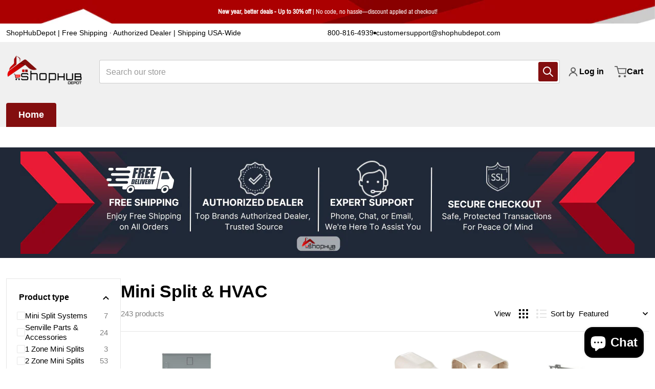

--- FILE ---
content_type: text/css
request_url: https://shophubdepot.com/cdn/shop/t/43/assets/component-menu-dropdown-animation.css?v=10557672826409396051740925783
body_size: -374
content:
@media all and (min-width: 990px){.with--dropdown__menu-animation details[open]>*:not(summary){animation:openMenu .35s ease-in-out}.with--dropdown__menu-animation details[closing]>*:not(summary){overflow-y:hidden;animation:closeMenu .75s ease-in-out}.with--dropdown__menu-animation .dropdown-inner.full-width.with--layout-width{width:clamp(990px,100%,1200px);left:50%;transform:translate(-50%) translateY(0);will-change:transform}.with--dropdown__menu-animation details[open] .dropdown-inner.full-width.with--layout-width{animation:openMenuWithLayoutWidth .35s ease-in-out}.with--dropdown__menu-animation details[closing] .dropdown-inner.full-width.with--layout-width{overflow-y:hidden;animation:closeMenuWithLayoutWidth .75s ease-in-out}@keyframes closeMenu{0%{opacity:1;transform:translateY(0)}to{opacity:0;transform:translateY(-.5rem)}}@keyframes openMenu{0%{opacity:0;transform:translateY(-.5rem)}to{opacity:1;transform:translateY(0)}}@keyframes closeMenuWithLayoutWidth{0%{opacity:1;transform:translate(-50%) translateY(0)}to{opacity:0;transform:translate(-50%) translateY(-.5rem)}}@keyframes openMenuWithLayoutWidth{0%{opacity:0;transform:translate(-50%) translateY(-.5rem)}to{opacity:1;transform:translate(-50%) translateY(0)}}}
/*# sourceMappingURL=/cdn/shop/t/43/assets/component-menu-dropdown-animation.css.map?v=10557672826409396051740925783 */


--- FILE ---
content_type: text/css
request_url: https://shophubdepot.com/cdn/shop/t/43/assets/template-collection.aio.min.css?v=156646131295955202451740926356
body_size: 1714
content:
/*
Generated time: March 2, 2025 14:38
This file was created by the app developer. Feel free to contact the original developer with any questions. It was minified (compressed) by AVADA. AVADA do NOT own this script.
*/
.collection__info{display:flex;flex-direction:column;gap:2rem}.collection__info-aside,.collection__info-main{display:contents}@media all and (min-width:990px){.collection__info{flex-direction:row}.collection__info-aside,.collection__info-main{display:flex;flex-direction:column;gap:2rem;width:100%}.collection__info-aside{flex-shrink:0;width:min(14rem,25%)}}.collection__block--featured .title-wrapper{background-color:rgba(var(--header-background-rgb),1);color:rgba(var(--header-foreground-rgb),1)}.collection__block--featured h2{color:inherit;font-weight:400;line-height:2.25rem;margin:0}.collection__block--featured .slideshow{position:relative;padding:0}.collection__block--featured .slideshow .slider-button{position:absolute}.collection__block--featured .slideshow .slider-button--stucked{border-radius:4px 0 0 4px;background-color:rgba(var(--header-foreground-rgb),.08);color:rgba(var(--header-foreground-rgb),1);top:-4.75rem;transform:none;padding:.375rem .25rem}.collection__block--featured .slideshow .slider-button--stucked.slider-button--next{border-radius:0 4px 4px 0}@media all and (min-width:768px){.collection__block--featured h2{font-weight:400;margin:0}.collection__block--featured .slideshow .slider-button--stucked{top:-3.5rem}.collection__block--featured [data-mode=grid] squama-item:hover .item-price:not(.no-label) .price--compare{display:none}}@media all and (min-width:990px){.collection__block--featured{display:grid;grid-template-columns:calc(25% - 3rem - 2px) calc(75% + 3rem + 2px)}.collection__block--featured .title-wrapper{display:flex;flex-direction:column;flex-shrink:0;overflow:hidden}.collection__block--featured .title-image{background-position:center;background-size:cover;display:block;height:100%;position:relative}.collection__block--featured .title-image>.media{display:contents}.collection__block--featured h2{padding:1.25rem}.collection__block--featured .slideshow{width:100%}.collection__block--featured .slideshow .slider-button--stucked{border-radius:0 4px 4px 0;background-color:var(--color-foreground-8);color:var(--color-foreground-75);left:0;padding:.75rem 0;right:auto;top:50%;transform:translateY(-50%)}.collection__block--featured .slideshow .slider-button--stucked svg{padding:.25rem;width:1.5rem}.collection__block--featured .slideshow .slider-button--stucked.slider-button--next{border-radius:4px 0 0 4px;right:0}.collection__block--featured .grid-item .item-title{-webkit-line-clamp:1}.collection__block--featured squama-item select-color-variants{visibility:hidden}.collection__block--featured squama-item:focus select-color-variants,.collection__block--featured squama-item:hover select-color-variants{visibility:visible}}.active-facets__item{--color-button-border:transparent;align-items:center;background-color:var(--color-foreground-8);border-radius:2px;display:inline-flex;font-size:calc(1rem - 1px);gap:.75rem;overflow:hidden;padding:calc(.25rem - 1px) .5rem calc(.25rem + 1px);text-overflow:ellipsis;word-break:break-all}.active-facets__item[data-filter-label]{font-weight:400;justify-content:initial}.active-facets__item>svg{background:var(--color-background);border-radius:1rem;color:var(--color-base-accent-1);height:1rem;margin:1px 0 0;order:-1;padding:.125rem;width:1rem}.active-facets__item>svg use{filter:drop-shadow(1px 0px 0px var(--color-base-accent-1));transform:translateX(-.5px)}.active-facets-desktop .active-facets__item{width:100%}.active-facets-desktop .active-facets__item[data-filter-label]{border:0}.active-facets-desktop .active-facets__item--clear-all{width:auto}.facets__type-accordion{border:1px solid var(--color-foreground-10);display:none;padding:.75rem 1.25rem;max-width:480px}.facets__type-accordion+.mobile-facets__wrapper{display:block}.facets__type-accordion .facets__summary .count-bubble{display:none}@media all and (min-width:990px){.facets__type-accordion{display:block}.facets__type-accordion~.active-facets-mobile,.facets__type-accordion~.mobile-facets__wrapper{display:none}}.facets__type-accordion .active-facets-desktop{align-items:flex-start;border-bottom:1px solid var(--color-foreground-10);display:flex;gap:.25rem;flex-direction:column;margin:1rem 0 1rem;padding:0 0 2rem}.facets__type-accordion .active-facets-desktop:empty{display:none}.facets__type-accordion .active-facets__heading{padding:0 .25rem 1rem}.facets__type-accordion .active-facets__item--clear-all{margin:1rem 0 0;width:auto}.facets__type-accordion .active-facets__item--clear-all::before{display:none}.facets__type-accordion .active-facets__item+.active-facets__item+.active-facets__item--clear-all{display:flex}.facets__type-buttons+.mobile-facets__wrapper{display:block}@media all and (min-width:480px){.facets__type-buttons{display:block}.facets__type-buttons~.mobile-facets__wrapper{display:none}}.collection__block--side_menu{border:1px solid var(--color-foreground-10);padding:.75rem 1.25rem}.collection__block--side_menu .heading{margin-top:.5rem;margin-bottom:.5rem;display:block;font-size:1.5rem;line-height:2rem;font-weight:600}.sidebar-menu summary{display:flex;justify-content:space-between}.collection__block--side_menu [open]>summary{color:var(--color-link)}.sidebar-menu .item-menu:focus,.sidebar-menu .item-menu:hover{text-decoration-line:underline}.sidebar-menu .item-menu{word-break:break-all;padding-top:.5rem;padding-bottom:.5rem}.sidebar-menu__child-menu,.sidebar-menu__grandchild-menu{padding-left:.75rem}.collection__block--title h1{margin:0}.empty--search-result{min-height:30rem}.collection-filters{display:grid;gap:1rem}.collection-toolbar-top{align-items:center;border-bottom:1px solid var(--color-foreground-10);display:flex;font-size:calc(1rem - 1px);gap:2rem;margin:0 0 1.5rem;padding:0 0 1rem}.collection-toolbar-top .collection-product-count{display:none}collection-modes{align-items:center;display:flex;margin-right:auto}collection-modes .mode{color:var(--color-foreground-10);padding:.5rem}collection-modes .mode.active{color:var(--color-foreground)}.collection-toolbar-top .sorting .collection-filters__field{align-items:center;display:flex;margin:0 -.25rem 0 0}.collection-filters__sort{border:0;padding:.25rem 1.25rem .25rem .5rem}.collection-filters__sort+.icon-caret{right:.25rem;width:.875rem}@media all and (min-width:768px){collection-modes{margin-right:0}collection-modes::before{content:attr(data-label);margin-right:.5rem}.collection-toolbar-top .collection-product-count{color:var(--color-foreground-50);display:block;margin-right:auto}}.collection-sorting{display:flex;align-items:center;justify-content:flex-end;gap:1rem}.facets__heading{display:none}.facets__summary{min-width:0;max-width:100%;font-size:1rem;line-height:1.5rem}.facets__summary::before{display:none}.facets__summary>span{overflow-wrap:break-word}.facets__summary .facets__reset{display:none}.collapsible .icon-caret{height:1.5rem}.facets__disclosure{position:relative;max-width:100%}button.facets__button{margin-bottom:1rem;margin-left:1rem}.facets__type-accordion .facets__summary{display:flex;align-items:center;justify-content:space-between;gap:.5rem;padding-top:.75rem;padding-bottom:.75rem;padding-right:0;padding-left:.25rem;font-weight:700}.facets__type-accordion .facets__summary .icon-caret{order:9999}.facets__type-accordion .facets__summary .count-bubble:not(.count-bubble--dot):empty+.facets__reset{display:none}.facets__type-buttons .facets__wrapper{display:flex;flex-wrap:wrap;align-items:center;gap:1rem}.facets__type-buttons .facets__heading{display:block;font-weight:700}.facets__type-buttons .facets__summary .icon-caret{margin-right:-.5rem}@media (min-width:768px){.mobile-facets__wrapper{display:none}}.mobile-facets__open{display:flex;align-items:center;gap:.5rem}.mobile-facets__open svg{width:1.5rem;--tw-rotate:90deg;transform:translate(var(--tw-translate-x),var(--tw-translate-y)) rotate(var(--tw-rotate)) skewX(var(--tw-skew-x)) skewY(var(--tw-skew-y)) scaleX(var(--tw-scale-x)) scaleY(var(--tw-scale-y))}.mobile-facets__clear.disabled{pointer-events:none}.count-bubble{height:1rem;width:1rem;font-size:.625rem;display:flex;align-items:center;justify-content:center;border-radius:9999px;font-weight:700}.button>.count-bubble{position:absolute;right:-.5rem;top:-.5rem}@media (min-width:768px){.collapsible>.count-bubble{margin-left:auto}}.count-bubble:empty{visibility:hidden}.count-bubble--dot:empty{visibility:visible}.count-bubble--dot::before{content:'';width:.375rem;height:.375rem;display:block;background-color:currentColor;border-radius:50%}.active-facets{align-items:center;display:flex;flex-wrap:wrap;gap:1rem;width:100%}.active-facets-desktop{display:none}.active-facets__item>svg{pointer-events:none;margin-right:-.25rem;height:1rem;width:1rem;flex-shrink:0}.active-facets__item.disabled{pointer-events:none}.active-facets-desktop{margin:1rem 0 0}.active-facets__heading{width:100%;font-weight:700}.active-facets__item--clear-all:nth-child(3){display:none}.active-facets-mobile .active-facets__heading{display:none}.collection__sticky-block--products{position:sticky;top:0}.main-collection{position:relative;z-index:1}.collection .grid__item,.template-search .grid__item{padding-bottom:2rem}.template-search .grid__item--small{padding-bottom:.5rem}.collection.loading .collection-product-count{visibility:hidden}@media screen and (max-width:767px){.collection .grid__item:only-child{flex:0 0 100%;max-width:100%}.collection .title:not(.title--no-heading){margin-top:-1rem}}.collection .negative-margin,.template-search .negative-margin{margin-bottom:-2rem}@media screen and (min-width:768px){.collection .title-wrapper-with-link--no-heading{margin-top:6rem}.collection .grid__item,.template-search .grid__item{padding-bottom:5rem}.template-search .grid__item--small{padding-bottom:1rem}.collection .negative-margin,.template-search .negative-margin{margin-bottom:-5rem}.collection .negative-margin--small{margin-bottom:-1rem}squama-item{position:relative}}.collection--empty{min-height:18rem;padding-top:1rem;padding-bottom:3rem}.collection-filters__summary{display:flex;align-items:center;justify-content:space-between;font-size:1.4rem;cursor:pointer;height:4.5rem;padding:0 1.5rem;min-width:25rem;margin-top:2.4rem;border:.1rem solid var(--color-foreground-55)}.collection-filters__summary::after{position:static}.collection-filters__field{flex-grow:1}.collection-filters__disclosure{min-width:25rem}.collection-filters__disclosure summary::after{top:0}.collection-filters__disclosure a{color:var(--color-foreground);cursor:pointer;display:block;padding:1.2rem;text-transform:capitalize;text-decoration:none}@media screen and (min-width:768px){.collection-filters .collection-filters__sort{max-width:100%}}@media screen and (min-width:990px){.collection__info-aside .collection-filters.sticky-block-filters:not([data-position=main]){position:sticky;top:5rem}.collection__info-aside .collection-filters.sticky-block-filters:not([data-position=main])+.collection__block--side_menu{display:none}}.mobile-facets__wrapper .disclosure-has-popup>summary::before{transition:none!important}.mobile-facets__wrapper .disclosure-has-popup[open]{-webkit-tap-highlight-color:transparent}.mobile-facets__wrapper .disclosure-has-popup[open]>summary::before{height:100vh}.no-js .mobile-facets__details{border-bottom:1px solid var(--color-foreground-4)}[open]>.facets__summary svg{--tw-rotate:180deg}.sorting .button{margin-left:.5rem}

--- FILE ---
content_type: text/css
request_url: https://shophubdepot.com/cdn/shop/t/43/assets/component-text-expandable.aio.min.css?v=101088039229140763731740926338
body_size: -222
content:
/*
Generated time: March 2, 2025 14:38
This file was created by the app developer. Feel free to contact the original developer with any questions. It was minified (compressed) by AVADA. AVADA do NOT own this script.
*/
text-expandable{display:-webkit-box;-webkit-line-clamp:var(--line-clamp,3);-webkit-box-orient:vertical;overflow:hidden;position:relative}text-expandable.fallback--max-height{display:block;max-height:calc(var(--line-clamp,3) * 1.5rem);overflow:auto}text-expandable[data-expanded=true]{-webkit-line-clamp:initial!important;overflow:auto}text-expandable.fallback--max-height[data-expanded=true]{max-height:none}text-expandable>.expand,text-expandable>.narrow{position:absolute;bottom:0;right:0;padding-left:1rem;background:linear-gradient(to right,transparent 0,var(--color-background) .5rem)}text-expandable>.expand:active,text-expandable>.expand:focus,text-expandable>.expand:hover,text-expandable>.narrow:active,text-expandable>.narrow:focus,text-expandable>.narrow:hover{box-shadow:none}text-expandable.rte>p:nth-last-child(2){margin-bottom:0}

--- FILE ---
content_type: text/css
request_url: https://shophubdepot.com/cdn/shop/t/43/assets/component-pagination.aio.min.css?v=170230066021125145111740926331
body_size: -325
content:
/*
Generated time: March 2, 2025 14:38
This file was created by the app developer. Feel free to contact the original developer with any questions. It was minified (compressed) by AVADA. AVADA do NOT own this script.
*/
.pagination__list{align-items:center;display:flex;justify-content:center;margin:4rem 0 0;position:relative;z-index:0}.pagination__item{align-items:center;display:inline-flex;font-weight:600;gap:.375rem;justify-content:center;min-width:2rem}.pagination__item.link{color:var(--color-foreground-30);text-decoration:none}.pagination__item.link:focus,.pagination__item.link:hover{background:var(--color-foreground-8)}.pagination__item .icon{height:1rem;width:1rem}.pagination__item--next.link,.pagination__item--prev.link{background:var(--color-foreground-8);color:var(--color-foreground);font-size:calc(1rem - 1px);font-weight:600;margin:0 1rem;min-width:7.5rem}.pagination__item--prev .icon{transform:rotate(90deg)}.pagination__item--next .icon{transform:rotate(-90deg)}[data-page-next=false] .pagination__item--next,[data-page-prev=false] .pagination__item--prev{visibility:hidden}@media all and (max-width:639px){.pagination__list{margin:2rem 0 0}.pagination__item--next.link,.pagination__item--prev.link{font-size:0;gap:0;min-width:2.25rem}}

--- FILE ---
content_type: text/css
request_url: https://shophubdepot.com/cdn/shop/t/43/assets/component-price.aio.min.css?v=183696923140024118491740926327
body_size: -596
content:
/*
Generated time: March 2, 2025 14:38
This file was created by the app developer. Feel free to contact the original developer with any questions. It was minified (compressed) by AVADA. AVADA do NOT own this script.
*/
.price.price--unavailable{visibility:hidden}.price--sold-out .price__availability{display:block}.price--compare{text-decoration-line:line-through}.product__info .price--unit{font-size:calc(1rem - 2px)}.no-label{display:flex;align-items:center}

--- FILE ---
content_type: text/css
request_url: https://shophubdepot.com/cdn/shop/t/43/assets/component-quick-view-link__grid.aio.min.css?v=131838559373873377971740926329
body_size: -475
content:
/*
Generated time: March 2, 2025 14:38
This file was created by the app developer. Feel free to contact the original developer with any questions. It was minified (compressed) by AVADA. AVADA do NOT own this script.
*/
[data-mode=grid] quick-view{position:absolute;bottom:.75rem;right:.75rem;background-color:transparent;padding:0;margin-bottom:-2rem;z-index:10}[data-mode=grid] :has(compare-add-button) quick-view{bottom:5rem}@media (min-width:990px){[data-mode=grid] :has(compare-add-button) quick-view{bottom:3rem}}[data-mode=grid] quick-view button{min-width:0;border:0;padding:0}[data-mode=grid] quick-view button,[data-mode=grid] quick-view svg{height:1.75rem;width:1.75rem}[data-mode=grid] quick-view svg{background:var(--color-background);border:1px solid var(--color-foreground-10);padding:.25rem}@media only screen and (min-width:990px){[data-mode=grid] quick-view{visibility:hidden;opacity:0}[data-mode=grid] :hover quick-view{visibility:visible;opacity:1;margin-bottom:initial;transition:all .35s ease}}

--- FILE ---
content_type: text/css
request_url: https://shophubdepot.com/cdn/shop/t/43/assets/section-footer.aio.min.css?v=78164124336341474191740926349
body_size: 586
content:
/*
Generated time: March 2, 2025 14:38
This file was created by the app developer. Feel free to contact the original developer with any questions. It was minified (compressed) by AVADA. AVADA do NOT own this script.
*/
.footer-section{--color-foreground:var(--footer--text-color);--color-foreground-rgb:var(--footer--foreground-color-rgb);--color-link:var(--footer--heading-color);--color-link-hover:var(--footer--heading-color);background:var(--footer--background-color);color:var(--color-foreground);margin-top:1.5rem;font-size:.875rem;line-height:1.25rem}.footer-bottom{color:var(--color-base-text);background:var(--color-background)}.footer-section .button--secondary{--color-button-background:var(--footer--text-color)}.footer-section .h2,.footer-section .h3,.footer-section .h4,.footer-section .h5,.footer-section h2,.footer-section h3,.footer-section h4,.footer-section h5{color:var(--footer--heading-color)}.footer-section .h5,.footer-section h5{font-size:1rem}.footer-section input::-moz-placeholder{color:rgba(var(--color-foreground-rgb),.3)}.footer-section input::placeholder{color:rgba(var(--color-foreground-rgb),.3)}.footer-inner li{word-break:break-all}.footer-inner a:hover{text-decoration-line:underline}.footer-contacts{--footer--heading-color:var(--footer-contacts--foreground-color);color:rgba(var(--footer-contacts--foreground-color),.5);background:var(--footer-contacts--background-color);padding:1rem 0 1.5rem}.footer-contacts i{background-color:rgba(var(--footer-contacts--foreground-color-rgb),.1);height:2.5rem;width:2.5rem;display:block;border-radius:9999px;padding:.5rem}.footer-contacts svg{fill:currentColor}.footer-contacts .h4{font-size:1rem;font-weight:700}.footer-contacts .h5{font-size:calc(1rem - 1px);font-weight:400;margin:.5rem 0 .25rem}.footer-contacts__inner{gap:1.5rem 2rem;margin:0 auto;padding:0 1rem;position:relative}@media all and (min-width:990px){.footer-contacts i{height:2.75rem;width:2.75rem}}.footer-contacts__image{align-self:flex-end}.footer-contacts__image>*{margin:0 auto}.footer-contacts__image--top{align-self:flex-start}.footer-contacts__image--center{align-self:center}.footer-contacts__image--bottom{align-self:flex-end}@media all and (min-width:990px){.footer-contacts__image{grid-row:span 2}}.footer-contacts__address:first-child{grid-column:span 2}.footer-contacts__address>div{display:grid}.footer-contacts__address span{margin-bottom:.75rem;display:block}@media all and (min-width:990px){.footer-contacts__address{grid-row:span 2;padding:0}.footer-contacts__address>div{gap:1rem;grid-template-columns:1fr 1fr}.footer-contacts__address .address-item.address{grid-row:span 2}.footer-contacts__address .address-item{margin:0 0 1.5rem;padding:0 0 0 3.5rem}}.footer-contacts__newsletter{margin:1rem 0 0;max-width:480px;grid-column:span 2}.footer-contacts__newsletter .h4~div{position:relative}.footer-contacts__newsletter [type=email]{background:0 0;border:0;box-shadow:inset 0 0 0 1px currentColor;color:currentColor}.footer-contacts__newsletter [type=email]::-moz-placeholder{color:var(--footer--heading-color);opacity:.75}.footer-contacts__newsletter [type=email]::placeholder{color:var(--footer--heading-color);opacity:.75}.footer-contacts__newsletter button.button,footer .newsletter-form__field-wrapper button.button{--color-button-background:var(--color-base-accent-1);font-size:0;gap:0;min-width:auto}.footer-contacts__newsletter .form__message{position:absolute;width:100%;top:100%;padding:.25rem .5rem}.footer-contacts__newsletter button.button .icon-caret{--tw-rotate:-90deg;transform:translate(var(--tw-translate-x),var(--tw-translate-y)) rotate(var(--tw-rotate)) skewX(var(--tw-skew-x)) skewY(var(--tw-skew-y)) scaleX(var(--tw-scale-x)) scaleY(var(--tw-scale-y))}@media all and (min-width:990px){.footer-contacts__newsletter{grid-column:auto;order:99}.footer-contacts__newsletter:last-child{margin:0}}.footer-contacts__social{margin:1rem 0 0;grid-column:span 2}.footer-contacts__social .h4~div{display:flex;flex-wrap:wrap;margin:-.5rem}.footer-contacts__social a{margin:.5rem}.footer-contacts__social a .icon{opacity:.8}.footer-contacts__social a .icon:hover{opacity:1}@media all and (min-width:990px){.footer-contacts__social{grid-column:auto;margin:0}}.footer-block-toggler~#newsletter-form-footer,.footer-block-toggler~*{display:none}.footer-block-toggler~.h5{display:block;font-weight:700;position:relative;word-break:break-word}.footer-block-toggler~.h5 label{bottom:0;left:0;position:absolute;right:0;top:0}.footer-block-toggler~.h5 label svg{position:absolute;right:0;--tw-rotate:0deg;transform:translate(var(--tw-translate-x),var(--tw-translate-y)) rotate(var(--tw-rotate)) skewX(var(--tw-skew-x)) skewY(var(--tw-skew-y)) scaleX(var(--tw-scale-x)) scaleY(var(--tw-scale-y));transition-property:transform;transition-timing-function:cubic-bezier(0.4,0,0.2,1);transition-duration:150ms}.footer-block-toggler:checked~*{display:block}.footer-block-toggler:checked~ul{display:flex;flex-direction:column}.footer-block-toggler:checked~#newsletter-form-footer{display:flex}.footer-block-toggler:checked~.h5 label svg{--tw-rotate:180deg;transform:translate(var(--tw-translate-x),var(--tw-translate-y)) rotate(var(--tw-rotate)) skewX(var(--tw-skew-x)) skewY(var(--tw-skew-y)) scaleX(var(--tw-scale-x)) scaleY(var(--tw-scale-y))}@media all and (min-width:768px){.footer-block-toggler~*{display:block}.footer-block-toggler~#newsletter-form-footer{display:flex}.footer-block-toggler~.h5 label{display:none}}.footer__custom-liquid{display:flex;flex-direction:column}.footer__custom-liquid._center{text-align:center}.footer__custom-liquid._right{text-align:right}.footer__payment{padding:1rem;padding-bottom:0}@media (min-width:768px){.footer__payment{padding:1.5rem;padding-bottom:0}}.footer__payment .list-payment{display:flex;flex-wrap:wrap;align-items:center;justify-content:center}.footer__payment .list-payment__item{margin:.25rem}.footer__copyright{padding-left:.5rem;padding-right:.5rem;padding-top:1.25rem;padding-bottom:1.25rem;text-align:center}.policies{margin-top:.5rem}.policies>li{padding-top:.125rem;padding-bottom:.125rem}.footer__follow-on-shop{display:flex;justify-content:center}@media (min-width:768px){.policies{display:flex;justify-content:center}.policies>li{position:relative;padding-left:.5rem;padding-right:.5rem}.policies>li>.separator:before{content:'';position:absolute;left:0;border-left:1px solid var(--color-foreground-10);height:100%}}

--- FILE ---
content_type: text/css
request_url: https://shophubdepot.com/cdn/shop/t/43/assets/component-newsletter-footer.aio.min.css?v=150568398019788468401740926324
body_size: -476
content:
/*
Generated time: March 2, 2025 14:38
This file was created by the app developer. Feel free to contact the original developer with any questions. It was minified (compressed) by AVADA. AVADA do NOT own this script.
*/
#newsletter-form-footer{display:flex;margin:1rem 0 0;position:relative}#newsletter-form-footer .newsletter-form__field-wrapper{flex:1}#newsletter-form-footer button{border:none;box-shadow:none;font-size:0px;z-index:10;margin-left:-3rem;width:3rem;min-width:0;padding:0}#newsletter-form-footer button:active,#newsletter-form-footer button:focus,#newsletter-form-footer button:hover{box-shadow:none}#newsletter-form-footer button svg{height:2rem;width:2rem}#newsletter-form-footer .field{margin:0}#newsletter-form-footer .form__message{position:absolute;top:2.5rem;width:83.333333%;border-radius:.25rem}

--- FILE ---
content_type: text/css
request_url: https://shophubdepot.com/cdn/shop/t/43/assets/component-quick-view__popup.aio.min.css?v=181900588024215967871740926327
body_size: 580
content:
/*
Generated time: March 2, 2025 14:38
This file was created by the app developer. Feel free to contact the original developer with any questions. It was minified (compressed) by AVADA. AVADA do NOT own this script.
*/
#PopupModal-quickView [role=dialog]{width:calc(100% - 1rem);max-width:36rem;overflow-x:clip;padding:1rem}@media (min-width:990px){#PopupModal-quickView [role=dialog]{max-width:48rem}}@media (min-width:1280px){#PopupModal-quickView [role=dialog]{max-width:56rem}}#PopupModal-quickView .popup-modal__content-info{padding-top:1rem;padding-bottom:0}#PopupModal-quickView .popup-modal__content-info .slider-component__inner ul{overflow-x:auto}#PopupModal-quickView .popup-modal__content-info .slider-component__inner ul>li modal-opener button{pointer-events:none}#PopupModal-quickView .popup-modal__content-info .product__title{word-break:break-all;padding-top:.5rem}@media (min-width:640px){#PopupModal-quickView .popup-modal__content-info .product__title{padding-top:0}}#PopupModal-quickView .popup-modal__content-info .product__info-block--compare,#PopupModal-quickView .popup-modal__content-info .product__info-block--pickup,#PopupModal-quickView .popup-modal__content-info .product__title--before,#PopupModal-quickView .popup-modal__content-info sticky-add-to-card{display:none}#PopupModal-quickView .popup-modal__content-info .product__title--sku{float:none}#PopupModal-quickView .popup-modal__content-info .product-form__buttons .shopify-payment-button,#PopupModal-quickView .popup-modal__content-info .product-form__buttons button{min-width:100%}#PopupModal-quickView .popup-modal__content-info .product__view-details{border-width:0;text-decoration-line:underline;transition-property:color,background-color,border-color,text-decoration-color,fill,stroke,opacity,box-shadow,transform,filter,-webkit-backdrop-filter;transition-property:color,background-color,border-color,text-decoration-color,fill,stroke,opacity,box-shadow,transform,filter,backdrop-filter;transition-property:color,background-color,border-color,text-decoration-color,fill,stroke,opacity,box-shadow,transform,filter,backdrop-filter,-webkit-backdrop-filter;transition-timing-function:cubic-bezier(0.4,0,0.2,1);transition-duration:150ms}#PopupModal-quickView .popup-modal__content-info .product__view-details:hover{text-decoration-thickness:2px;--tw-shadow:0 0 #0000;--tw-shadow-colored:0 0 #0000;box-shadow:var(--tw-ring-offset-shadow,0 0 #0000),var(--tw-ring-shadow,0 0 #0000),var(--tw-shadow)}#PopupModal-quickView .popup-modal__content-info .product__view-details:focus{--tw-shadow:0 0 #0000;--tw-shadow-colored:0 0 #0000;box-shadow:var(--tw-ring-offset-shadow,0 0 #0000),var(--tw-ring-shadow,0 0 #0000),var(--tw-shadow);outline:2px solid transparent;outline-offset:2px;--tw-ring-offset-shadow:var(--tw-ring-inset) 0 0 0 var(--tw-ring-offset-width) var(--tw-ring-offset-color);--tw-ring-shadow:var(--tw-ring-inset) 0 0 0 calc(3px + var(--tw-ring-offset-width)) var(--tw-ring-color);box-shadow:var(--tw-ring-offset-shadow),var(--tw-ring-shadow),var(--tw-shadow,0 0 #0000)}#PopupModal-quickView .popup-modal__content-info .product__view-details>span{position:relative;display:flex;align-items:center;padding:0 1rem 0 0}#PopupModal-quickView .popup-modal__content-info .product__view-details>span:after{content:'';display:block;background-image:url("[data-uri]");background-repeat:no-repeat;position:absolute;width:1rem;height:1rem;right:-.5rem}#PopupModal-quickView .popup-modal__content-info .product__view-details:hover>span:after{--tw-scale-x:1.1;--tw-scale-y:1.1;transform:translate(var(--tw-translate-x),var(--tw-translate-y)) rotate(var(--tw-rotate)) skewX(var(--tw-skew-x)) skewY(var(--tw-skew-y)) scaleX(var(--tw-scale-x)) scaleY(var(--tw-scale-y))}#PopupModal-quickView slider-component{padding:0}#PopupModal-quickView slider-component .badge-container{display:none}#PopupModal-quickView slider-vertical{position:initial;margin-top:1rem}#PopupModal-quickView slider-vertical button{display:none!important}#PopupModal-quickView slider-vertical .slider-pagination{overflow-x:auto;scroll-snap-type:x mandatory;scroll-behavior:smooth;scroll-padding-left:1rem;-webkit-overflow-scrolling:touch;flex-direction:row}@media (min-width:640px){#PopupModal-quickView slider-vertical .slider-pagination{flex-wrap:wrap}}#PopupModal-quickView slider-vertical .slider-pagination>*{--thumb--width:65px;flex-shrink:1}

--- FILE ---
content_type: text/css
request_url: https://shophubdepot.com/cdn/shop/t/43/assets/component-modal-dialog.aio.min.css?v=90007591988723023481740926324
body_size: -224
content:
/*
Generated time: March 2, 2025 14:38
This file was created by the app developer. Feel free to contact the original developer with any questions. It was minified (compressed) by AVADA. AVADA do NOT own this script.
*/
.popup-modal__content{position:absolute;left:50%;top:50%;height:100%;overflow:auto;background-color:var(--color-background);max-height:85%;border-radius:4px;box-shadow:0 0 1rem var(--color-foreground-50);opacity:0;transform:translate(-50%,-50%);transition:all .75s cubic-bezier(.4, 0, .2, 1)}[open] .popup-modal__content{opacity:1;transform:translate(-50%,-50%)}.popup-modal__content-padding{padding-left:2rem;padding-right:2rem}@media (min-width:768px){.popup-modal__content-padding{padding-left:3rem;padding-right:3rem}}.popup-modal__toggle{position:sticky;right:0;top:0;z-index:50;float:right;margin-left:-100%}.popup-modal__content-padding .popup-modal__toggle{display:block;margin:0 -1.5rem -1.5rem calc(100% - .5rem)}.popup-modal__content-padding .popup-modal__content-info{padding-bottom:2rem}.password-modal__content input,.password-modal__content>a,.password__footer-text{color:initial}@media all and (min-width:768px){.popup-modal__content-padding .popup-modal__toggle{margin:0 -2rem -1.5rem calc(100%)}}@media all and (min-width:990px){.popup-modal__content{max-height:67%}}

--- FILE ---
content_type: text/css
request_url: https://shophubdepot.com/cdn/shop/t/43/assets/component-discounts.aio.min.css?v=48932481024100441101740926320
body_size: -514
content:
/*
Generated time: March 2, 2025 14:38
This file was created by the app developer. Feel free to contact the original developer with any questions. It was minified (compressed) by AVADA. AVADA do NOT own this script.
*/
.discounts{color:var(--color-foreground-70);margin:.25rem 0;font-style:italic}.discounts__discount{display:flex;align-items:center;word-break:break-all;line-height:1.5rem}.discounts__discount svg{color:var(--color-button-background)}.discounts__discount--end{justify-content:flex-end}.discounts__discount>.icon{color:var(--color-base-accent-1);margin-right:.75rem;height:1.25rem;width:1.25rem}

--- FILE ---
content_type: text/css
request_url: https://shophubdepot.com/cdn/shop/t/43/assets/styles-deferred.aio.min.css?v=4373986775750116441740926354
body_size: 1527
content:
/*
Generated time: March 2, 2025 14:38
This file was created by the app developer. Feel free to contact the original developer with any questions. It was minified (compressed) by AVADA. AVADA do NOT own this script.
*/
a:focus{outline:2px solid transparent;outline-offset:2px;--tw-ring-offset-shadow:var(--tw-ring-inset) 0 0 0 var(--tw-ring-offset-width) var(--tw-ring-offset-color);--tw-ring-shadow:var(--tw-ring-inset) 0 0 0 calc(2px + var(--tw-ring-offset-width)) var(--tw-ring-color);box-shadow:var(--tw-ring-offset-shadow),var(--tw-ring-shadow),var(--tw-shadow,0 0 #0000)}@keyframes pulse{0%{transform:scale(.9)}50%{transform:scale(1)}100%{transform:scale(.9)}}.button,.shopify-challenge__button,[type=button],[type=reset],[type=submit],button{cursor:pointer;transition-property:color,background-color,border-color,text-decoration-color,fill,stroke,opacity,box-shadow,transform,filter,-webkit-backdrop-filter;transition-property:color,background-color,border-color,text-decoration-color,fill,stroke,opacity,box-shadow,transform,filter,backdrop-filter;transition-property:color,background-color,border-color,text-decoration-color,fill,stroke,opacity,box-shadow,transform,filter,backdrop-filter,-webkit-backdrop-filter;transition-timing-function:cubic-bezier(0.4,0,0.2,1);transition-duration:150ms}.button:focus,.shopify-challenge__button:focus,[type=button]:focus,[type=reset]:focus,[type=submit]:focus,button:focus{outline:2px solid transparent;outline-offset:2px;--tw-ring-offset-shadow:var(--tw-ring-inset) 0 0 0 var(--tw-ring-offset-width) var(--tw-ring-offset-color);--tw-ring-shadow:var(--tw-ring-inset) 0 0 0 calc(3px + var(--tw-ring-offset-width)) var(--tw-ring-color);box-shadow:var(--tw-ring-offset-shadow),var(--tw-ring-shadow),var(--tw-shadow,0 0 #0000)}.button:focus:not(:focus-visible),.shopify-challenge__button:focus:not(:focus-visible),[type=button]:focus:not(:focus-visible),[type=reset]:focus:not(:focus-visible),[type=submit]:focus:not(:focus-visible),button:focus:not(:focus-visible){--tw-ring-offset-shadow:var(--tw-ring-inset) 0 0 0 var(--tw-ring-offset-width) var(--tw-ring-offset-color);--tw-ring-shadow:var(--tw-ring-inset) 0 0 0 calc(0px + var(--tw-ring-offset-width)) var(--tw-ring-color);box-shadow:var(--tw-ring-offset-shadow),var(--tw-ring-shadow),var(--tw-shadow,0 0 #0000)}.button--tertiary:hover{--tw-shadow-color:var(--color-foreground-10);--tw-shadow:var(--tw-shadow-colored)}.button--tertiary:focus{--tw-shadow-color:var(--color-foreground-10);--tw-shadow:var(--tw-shadow-colored)}.skip-to-content-link{position:absolute;left:-9999px;z-index:999;opacity:0}.skip-to-content-link:focus{left:50%;transform:translateX(-50%);opacity:1}.skip-to-content-link:focus:focus{background-color:var(--color-background)}@media (hover:hover){.button:hover,.shopify-challenge__button:hover,[type=button]:hover,[type=reset]:hover,[type=submit]:hover,button:hover{--tw-shadow:0 0 2px 1px rgb(0 0 0 / 0.05);--tw-shadow-colored:0 0 2px 1px var(--tw-shadow-color);box-shadow:var(--tw-ring-offset-shadow,0 0 #0000),var(--tw-ring-shadow,0 0 #0000),var(--tw-shadow);--tw-shadow-color:var(--color-foreground-30);--tw-shadow:var(--tw-shadow-colored)}.button:focus,.shopify-challenge__button:focus,[type=button]:focus,[type=reset]:focus,[type=submit]:focus,button:focus{--tw-shadow:0 0 2px 1px rgb(0 0 0 / 0.05);--tw-shadow-colored:0 0 2px 1px var(--tw-shadow-color);box-shadow:var(--tw-ring-offset-shadow,0 0 #0000),var(--tw-ring-shadow,0 0 #0000),var(--tw-shadow);--tw-shadow-color:var(--color-foreground-30);--tw-shadow:var(--tw-shadow-colored)}.header__icons .button:hover,.header__icons button:hover{--tw-shadow:0 0 2px 1px rgb(0 0 0 / 0.05);--tw-shadow-colored:0 0 2px 1px var(--tw-shadow-color);box-shadow:var(--tw-ring-offset-shadow,0 0 #0000),var(--tw-ring-shadow,0 0 #0000),var(--tw-shadow);--tw-shadow-color:var(--color-foreground-30);--tw-shadow:var(--tw-shadow-colored)}.button:focus>svg,.button:hover>svg{--tw-scale-x:1.1;--tw-scale-y:1.1;transform:translate(var(--tw-translate-x),var(--tw-translate-y)) rotate(var(--tw-rotate)) skewX(var(--tw-skew-x)) skewY(var(--tw-skew-y)) scaleX(var(--tw-scale-x)) scaleY(var(--tw-scale-y))}}.select__select:focus,[type=date]:focus,[type=datetime]:focus,[type=email]:focus,[type=number]:focus,[type=password]:focus,[type=search]:focus,[type=tel]:focus,[type=text]:focus,[type=url]:focus,form select:focus,textarea:focus{outline:2px solid transparent;outline-offset:2px;--tw-ring-offset-shadow:var(--tw-ring-inset) 0 0 0 var(--tw-ring-offset-width) var(--tw-ring-offset-color);--tw-ring-shadow:var(--tw-ring-inset) 0 0 0 calc(2px + var(--tw-ring-offset-width)) var(--tw-ring-color);box-shadow:var(--tw-ring-offset-shadow),var(--tw-ring-shadow),var(--tw-shadow,0 0 #0000);--tw-ring-inset:inset}.link:active,.link:focus,.link:hover{color:var(--color-link-hover);box-shadow:none;text-underline-offset:3px;text-decoration-thickness:2px}.animate-arrow .icon-arrow path{transition-property:transform;transition-timing-function:cubic-bezier(0.4,0,0.2,1);transition-duration:150ms}.animate-arrow:focus .icon-arrow path,.animate-arrow:hover .icon-arrow path{--tw-translate-x:0px;transform:translate(var(--tw-translate-x),var(--tw-translate-y)) rotate(var(--tw-rotate)) skewX(var(--tw-skew-x)) skewY(var(--tw-skew-y)) scaleX(var(--tw-scale-x)) scaleY(var(--tw-scale-y))}.slide-top,.text-animation .slide-active .slideshow_content--inner>*{--delay-gap:.35s;opacity:0;transform:translateY(1rem);animation:sliderContentAnimation .35s linear forwards}.slide-top.title,.text-animation .slide-active .slideshow_content--inner>.title{animation-delay:var(--delay-gap)}.text-animation .slide-active .slideshow_content--inner>p,p.slide-top{animation-delay:calc(var(--delay-gap) * 2)}.slide-top.action,.text-animation .slide-active .slideshow_content--inner .button{animation-delay:calc(var(--delay-gap) * 3)}.reveal-slide-in .reveal-item.reveal-ready{animation:slideIn 750ms cubic-bezier(0,0,.3,1) forwards}@keyframes sliderContentAnimation{100%{transform:translate(0);opacity:1}}@keyframes slideIn{from{transform:translateY(2rem);opacity:0}to{transform:translateY(0);opacity:1}}.media>img{transition-property:opacity;transition-duration:.5s;transition-timing-function:cubic-bezier(0.4,0,0.2,1)}.announcement-bar ._link{transition-property:opacity;transition-timing-function:cubic-bezier(0.4,0,0.2,1);transition-duration:150ms}.announcement-bar ._link:hover{opacity:.8}.disclosure__button .icon-caret{transform:translate(var(--tw-translate-x),var(--tw-translate-y)) rotate(var(--tw-rotate)) skewX(var(--tw-skew-x)) skewY(var(--tw-skew-y)) scaleX(var(--tw-scale-x)) scaleY(var(--tw-scale-y));transition-property:transform;transition-timing-function:cubic-bezier(0.4,0,0.2,1);transition-duration:150ms}.disclosure__button[aria-expanded=true] .icon-caret{--tw-rotate:180deg;transform:translate(var(--tw-translate-x),var(--tw-translate-y)) rotate(var(--tw-rotate)) skewX(var(--tw-skew-x)) skewY(var(--tw-skew-y)) scaleX(var(--tw-scale-x)) scaleY(var(--tw-scale-y))}.section-header-transition{transition-property:top;transition-duration:.5s;transition-timing-function:cubic-bezier(0.4,0,0.2,1)}.sticky-animation{position:sticky;z-index:30}.section-header-sticky{position:sticky;top:0;z-index:30}body.overflow_hidden .sticky-animation{top:0}[data-main-item-menu] .list-menu--disclosure{position:absolute;z-index:40;width:20rem;min-width:100%;border-bottom-right-radius:.25rem;border-bottom-left-radius:.25rem;padding-top:1rem;padding-bottom:1rem;--tw-shadow:0 10px 15px -3px rgb(0 0 0 / 0.1),0 4px 6px -4px rgb(0 0 0 / 0.1);--tw-shadow-colored:0 10px 15px -3px var(--tw-shadow-color),0 4px 6px -4px var(--tw-shadow-color);box-shadow:var(--tw-ring-offset-shadow,0 0 #0000),var(--tw-ring-shadow,0 0 #0000),var(--tw-shadow);background-color:var(--header--dropdown-background,#fafafa);--color-foreground:var(--header--dropdown-color);--color-foreground-75:rgba(var(--header--dropdown-color-rgb), .75)}[data-main-item-menu] .childlist-menu--disclosure{position:absolute;top:0;width:20rem;border-top-right-radius:.25rem;border-bottom-right-radius:.25rem;padding:1rem;right:-20rem;max-height:650px;overflow:auto}.childlist-menu--disclosure li a:hover{text-decoration-line:underline}.header__icons .button,.header__icons button{--tw-shadow:0 0 #0000;--tw-shadow-colored:0 0 #0000;box-shadow:var(--tw-ring-offset-shadow,0 0 #0000),var(--tw-ring-shadow,0 0 #0000),var(--tw-shadow)}.header__icon--cart{position:relative}.cart-count-bubble{font-size:.625rem;left:auto;position:absolute;right:.125rem;display:flex;min-width:-moz-min-content;min-width:min-content;align-items:center;justify-content:center;border-radius:9999px;padding-left:.25rem;padding-right:.25rem;font-weight:700}.cart-count-bubble.with__no-count{border:2px solid #fff;top:8px;background:#f96247;height:.75rem;width:.75rem}.cart-count-bubble.with__no-count>span{display:none}.cart-count-bubble.with__count{background:var(--color-base-accent-1);color:var(--color-base-accent-1-inverse);top:2px;height:1rem;width:1rem}.cart-count-bubble.with__count>span{display:flex;align-items:center}@media all and (min-width:768px){.cart-count-bubble{right:auto;transform:translateX(-50%);left:1.5rem}}.localization-form__currency{white-space:nowrap}.localization-form__currency::before{content:'('}.localization-form__currency::after{content:')'}.header__icons .localization-form{position:relative}.header__icons .localization-form [type=submit]{--color-button-background:rgba(var(--header--text-color-rgb), .6);--color-button-text:var(--heaer--text-color);border:0;display:block;left:0;min-width:auto;overflow:hidden;position:absolute;right:0;text-overflow:ellipsis;white-space:nowrap}.header__icons .localization-selector{color:var(--header--text-color)}.header__icons .localization-selector option{color:initial}.popup-modal{visibility:hidden;position:fixed;top:0;left:0;z-index:-10;margin:0;margin-left:auto;margin-right:auto;box-sizing:border-box;display:block;height:100%;width:100%;overflow:auto;opacity:0;outline:2px solid transparent;outline-offset:2px}.popup-modal[open]{z-index:51;visibility:visible;opacity:1}.popup-modal__content:focus-visible{outline:2px solid transparent;outline-offset:2px}.badge-container{position:absolute;display:flex;height:100%;width:100%;flex-direction:column}.badge-container:not(:has(*)){display:none}.badge{font-weight:600;background:var(--color-background);z-index:1;margin-left:.5rem;margin-right:.5rem;margin-top:.5rem;margin-bottom:.5rem;margin-bottom:0;display:flex;width:-moz-fit-content;width:fit-content;align-items:center;padding-left:.5rem;padding-right:.5rem;padding-top:.125rem;padding-bottom:.125rem;font-size:.75rem;line-height:1rem;color:var(--color-foreground)}.badge.in-content{position:static;z-index:0;margin:0}.badge.top-right{position:absolute;top:0;right:0}.badge.bottom-left{position:absolute;bottom:.5rem;left:0}.price .badge.bottom-left{position:initial}.badge.bottom-right{position:absolute;bottom:.5rem;right:0}.badge-size-sm{padding-left:.5rem;padding-right:.5rem;padding-top:.125rem;padding-bottom:.125rem;font-size:.75rem;line-height:1rem}@media (min-width:640px){.badge-size-sm{padding-left:.625rem;padding-right:.625rem;font-size:.875rem;line-height:1.25rem}}.badge-size-md{padding-left:.625rem;padding-right:.625rem;font-size:.875rem;line-height:1.25rem}@media (min-width:768px){.badge-size-md{padding-left:.75rem;padding-right:.75rem;padding-top:.25rem;padding-bottom:.25rem;font-size:1rem;line-height:1.5rem}}.badge-size-lg{padding-left:.75rem;padding-right:.75rem;padding-top:.25rem;padding-bottom:.25rem;font-size:1rem;line-height:1.5rem}@media (min-width:990px){.badge-size-lg{padding-left:.875rem;padding-right:.875rem;font-size:1.125rem;line-height:1.75rem}}.badge-size-sm.in-content{padding-left:.625rem;padding-right:.625rem;font-size:.875rem;line-height:1.25rem}.badge-size-md.in-content{padding-left:.75rem;padding-right:.75rem;padding-top:.25rem;padding-bottom:.25rem;font-size:1rem;line-height:1.5rem}.badge-size-lg.in-content{padding-left:.875rem;padding-right:.875rem;font-size:1.125rem;line-height:1.75rem}.page-scroll-up{position:fixed;bottom:1rem;right:1rem;z-index:50;cursor:pointer;padding:.5rem;-webkit-backface-visibility:hidden;-webkit-perspective:1000;background:var(--color-background);transform:translateY(50%);box-shadow:5px 5px 0 rgba(0,0,0,.1);transition:box-shadow 3s;transition-timing-function:cubic-bezier(.67,.17,.32,.95);transform:rotate(180deg);border:1px solid var(--color-foreground-8)}@media screen and (min-width:760px){.page-scroll-up{right:2rem}}body.overflow_hidden{overflow:hidden}

--- FILE ---
content_type: text/css
request_url: https://shophubdepot.com/cdn/shop/t/43/assets/component-list-menu.aio.min.css?v=77344387321177235811740926329
body_size: 80
content:
/*
Generated time: March 2, 2025 14:38
This file was created by the app developer. Feel free to contact the original developer with any questions. It was minified (compressed) by AVADA. AVADA do NOT own this script.
*/
.list-menu--disclosure:focus{outline:0}.list-menu--disclosure.localization-selector{max-height:18rem;width:10rem;overflow:auto;padding:.5rem}.header__inline-menu>ul>[data-main-item-menu]{position:relative;opacity:1;z-index:39}.header-menu__overlay-element{position:fixed;left:0;top:0;right:0;bottom:0;z-index:30;height:100%;opacity:0;transition:height .35s ease-in-out}.header-menu__overlay-element.shown{display:block;opacity:1;animation:overlayFadeAnimation ease 2s;animation-iteration-count:1;animation-fill-mode:forwards}@keyframes overlayFadeAnimation{0%{opacity:0}100%{opacity:1}}.header [data-items-menu]>.header__active-menu-item>span,.header [data-main-item-menu]>.header__active-menu-item>span,.header [open]>.header__menu-item-top:not(.full-width),[data-main-item-menu] .header__submenu>li:hover summary:not(.full-width),[data-main-item-menu] .header__submenu>li:hover summary:not(.full-width) .icon-caret,[data-main-item-menu] .header__submenu>li:hover>a{color:var(--color-base-accent-1)}.header [data-items-menu] .header__menu-item-1-highlighted.header__active-menu-item>span,.header [data-main-item-menu] .header__menu-item-1-highlighted.header__active-menu-item>span{color:currentColor}.header [open]>.header__menu-item-1-highlighted.full-width{color:var(--color-base-accent-1)}[data-main-item-menu] .header__submenu>li:hover{border-top:1px solid var(--color-foreground-20);border-bottom:1px solid var(--color-foreground-20);background-color:var(--color-background);margin-top:-1px;margin-bottom:-1px}.header .header__menu-item-top:not(.header__menu-item-1-highlighted):active,.header .header__menu-item-top:not(.header__menu-item-1-highlighted):focus,.header .header__menu-item-top:not(.header__menu-item-1-highlighted):hover,.header [data-items-menu] .header__menu-item-1-highlighted:active>span,.header [data-items-menu] .header__menu-item-1-highlighted:focus>span,.header [data-items-menu] .header__menu-item-1-highlighted:hover>span,.header [open]>.header__menu-item-1-highlighted{color:var(--color-base-accent-1)}.childlist-menu--disclosure,.list-menu--disclosure .header__menu-item,.list-menu--disclosure summary{overflow-wrap:break-word}.header .header__menu-item-1-highlighted:not(.full-width):active,.header .header__menu-item-1-highlighted:not(.full-width):focus,.header .header__menu-item-1-highlighted:not(.full-width):hover,.header [open]>.header__menu-item-1-highlighted{background-color:var(--header--dropdown-background,#fafafa);color:var(--color-base-accent-1)}.header .highlite_parent_item_on_active_child .header__menu-item-top:hover,.header .highlite_parent_item_on_active_child [open]>.header__menu-item-top:not(.full-width){color:currentColor}.header .list-menu--disclosure{border-top-left-radius:0;border-top-right-radius:0}.header__submenu .header__submenu{margin-top:.5rem;margin-bottom:.5rem}.header__submenu .header__menu-item{padding-top:.25rem;padding-bottom:.25rem;padding-left:.5rem;padding-right:.5rem}[data-main-item-menu] .small .list-menu--disclosure li>a{padding-top:.5rem;padding-bottom:.5rem;padding-left:1rem;padding-right:1rem}.full-width .header__submenu summary:hover a{color:var(--color-foreground-75)}.header__submenu .header__submenu .header__menu-item{padding-left:2rem}.dropdown-inner__collections li img,.dropdown-inner__product-list li img{transition:scale .2s}.dropdown-inner__collections li:focus img,.dropdown-inner__collections li:hover img,.dropdown-inner__product-list li:focus img,.dropdown-inner__product-list li:hover img{scale:1.02}.dropdown-inner__collections li:focus .item-title,.dropdown-inner__collections li:hover .item-title,.dropdown-inner__product-list li:focus .item-title,.dropdown-inner__product-list li:hover .item-title{color:var(--color-foreground-75)}

--- FILE ---
content_type: text/css
request_url: https://shophubdepot.com/cdn/shop/t/43/assets/navigation-menu-drawer.aio.min.css?v=67838813063023066711740926346
body_size: -474
content:
/*
Generated time: March 2, 2025 14:38
This file was created by the app developer. Feel free to contact the original developer with any questions. It was minified (compressed) by AVADA. AVADA do NOT own this script.
*/
.menu-drawer{left:0}@media all and (max-width:989px){.menu-drawer{transform-origin:1rem -2.5rem}.menu-drawer::after{left:1.5rem}}

--- FILE ---
content_type: text/css
request_url: https://shophubdepot.com/cdn/shop/t/43/assets/component-predictive-search.aio.min.css?v=61695011530905437311740926324
body_size: 834
content:
/*
Generated time: March 2, 2025 14:38
This file was created by the app developer. Feel free to contact the original developer with any questions. It was minified (compressed) by AVADA. AVADA do NOT own this script.
*/
.predictive-search{position:absolute;top:calc(100% + .75rem);background:var(--color-background);box-shadow:0 0 1rem var(--color-foreground-50);width:clamp(20rem,100%,40rem);overflow:auto;transform:scale(0);border-radius:4px;visibility:hidden;transform-origin:calc(100% - 6rem) -1.5rem;transition-property:transform,visibility,box-shadow;transition-timing-function:cubic-bezier(.4,0,.2,1);transition-duration:.3s}@media (min-width:768px){.logo--middle.search-icon__position-right .predictive-search{right:0}}.logo--middle.search-icon__position-right .disclosure__list--wrapper{transform-origin:1.5rem -1.5rem;left:0}#predictive-search-results{position:relative}#predictive-search-results .tab-content{border-top:.1rem solid var(--color-foreground-8)}#predictive-search-results .item-quantity{display:none}#predictive-search-products-list>li .stock-sku{text-align:right;font-size:.75rem;line-height:1rem;font-weight:600}#predictive-search-products-list>li .stock-sku .stock{font-weight:500;text-decoration-line:underline}#predictive-search-products-list>li:not(.price__sale) .label-hidden{display:flex}#predictive-search-products-list>li:not(.price__sale) .label-hidden .price--compare{padding-left:.5rem;padding-right:.5rem}#predictive-search-articles-list,#predictive-search-collection-list,#predictive-search-pages-list{padding-top:.5rem;padding-bottom:.5rem}#predictive-search-articles-list li a,#predictive-search-collection-list li a,#predictive-search-pages-list li a{overflow-wrap:break-word;padding-left:1.25rem}#predictive-search-articles-list>li,#predictive-search-collection-list>li,#predictive-search-pages-list>li{display:flex;width:-moz-fit-content;width:fit-content}#predictive-search-articles-list>li:hover a,#predictive-search-collection-list>li:hover a,#predictive-search-pages-list>li:hover a{text-decoration-line:underline}#predictive-search-products-list{align-items:flex-start;display:flex;flex-wrap:wrap;padding:.5rem}#predictive-search-products-list .grid-item{width:50%;min-width:8rem}@media all and (max-width:500px){.search--icon .predictive-search{transform-origin:calc(100% - 1.5rem) -1.5rem}}@media all and (min-width:640px){#predictive-search-products-list .grid-item{width:33%}.predictive-search{transform-origin:calc(100% - 3rem) -1.5rem}}#predictive-search-products-list .item-price{display:block;min-height:auto;width:100%}#predictive-search-products-list squama-item:hover>.item-link .item-title{display:-webkit-box}#predictive-search-products-list .item-price--with-label .label{height:0;overflow:clip;position:absolute;width:0;opacity:0}.predictive-search__heading{position:sticky;top:0;z-index:50;margin-top:0;margin-bottom:0;padding-top:.5rem;padding-bottom:.5rem;padding-left:1rem;padding-right:1rem;font-size:1rem;line-height:1.5rem;font-weight:400;border-bottom:.1rem solid var(--color-foreground-8);background-color:var(--color-background)}.predictive-search__heading .search-result-count{color:var(--color-foreground-75)}.predictive-search--search-template{position:absolute;z-index:51}predictive-search[loading] .predictive-search,predictive-search[open] .predictive-search{transform:scale(1);visibility:visible}predictive-search .spinner{position:absolute;right:.625rem;top:.625rem;height:1.5rem;width:1.5rem}predictive-search:not([loading]) .predictive-search-status__loading,predictive-search:not([loading]) .predictive-search__heading .spinner,predictive-search:not([loading]) .predictive-search__loading-state{display:none}predictive-search[loading] .predictive-search__loading-state{display:flex;justify-content:center;padding:1rem}.predictive-search__item{display:block;padding:.5rem;text-decoration:none}.predictive-search__item .price--unit{display:none}.predictive-search__item-content{width:100%}.predictive-search_action-view-all{border-top:.1rem solid var(--color-foreground-8);background-color:var(--color-background);position:sticky;bottom:0;display:flex;justify-content:center}.predictive-search_action-view-all button{display:flex;width:-moz-fit-content;width:fit-content;flex-direction:row;font-size:1rem;line-height:1.5rem;text-decoration-line:none}.predictive-search_action-view-all button:focus,.predictive-search_action-view-all button:hover{box-shadow:none!important}@media all and (max-width:989px){#predictive-search-products-list [data-mode=grid]{flex-wrap:wrap}}@media only screen and (min-width:990px){.logo--left .predictive-search{transform-origin:calc(100% - 1.5rem) -1.5rem}.logo--middle.search-icon__position-left .predictive-search{transform-origin:1.5rem -1.5rem}.logo--middle .predictive-search{width:clamp(20rem,100vw,34rem)}}@media all and (min-width:1200px){#predictive-search-products-list .grid-item{width:25%}}predictive-search[loading] .search--collapsed .predictive-search,predictive-search[open] .search--collapsed .predictive-search{max-width:calc(100vw - 6rem);left:auto;right:0;width:34rem}@media (min-width:990px){predictive-search[loading] .search--collapsed .predictive-search,predictive-search[open] .search--collapsed .predictive-search{width:42rem}}:where(.search-tabs-wrapper){display:flex;gap:.75rem;padding:.5rem 1rem;width:100%;max-width:-moz-fit-content;max-width:fit-content;text-transform:uppercase}.search-tabs-wrapper h6{border:none;background:0 0;font-weight:600}:where(.search-tabs-wrapper :is([role=tab] > label)){position:relative}:where(.search-tabs-wrapper :is([role=tab] > label))::after{content:'';position:absolute;bottom:0;left:0;right:0;width:calc(100% - .75rem);height:1px;margin:0 auto;background-color:var(--color-foreground-50);opacity:0;transition:opacity .3s,transform .3s}:where(.search-tabs-wrapper :is(label)):focus::after,:where(.search-tabs-wrapper :is(label)):hover::after{opacity:1;transform:translate3d(0,1px,0)}:where(.search-tabs-wrapper :is(label)):focus,:where(.search-tabs-wrapper :is(label)):hover{cursor:pointer;opacity:1}:where(.search-tabs-wrapper :is(label:not(.tab-label__active))){opacity:.5}@media all and (max-width:989px){.search-tabs-wrapper{display:none}}@media all and (min-width:990px){search-results-tabs .tab-content~.tab-content{display:none}search-results-tabs .tab-content~.tab-content.tab-content__active{display:block}}.select__results-options>li:focus,.select__results-options>li:hover{cursor:pointer;background:var(--color-foreground-10)}.search-filter-wrapper span{white-space:nowrap;overflow:hidden;text-overflow:ellipsis;max-width:10rem}.select__results-options{width:clamp(13rem,50vw,16rem)}.select__results-options a.active{color:var(--color-base-accent-1);background:var(--color-foreground-4)}@media all and (max-width:500px){.search-filter-wrapper .current-option{max-width:calc(2.5rem - 2px)}}@media all and (min-width:989px){.logo--middle .search-filter-wrapper .current-option{max-width:4rem}}

--- FILE ---
content_type: text/css
request_url: https://shophubdepot.com/cdn/shop/t/43/assets/component-listing-grid.aio.min.css?v=63181959832417867281740926320
body_size: 88
content:
/*
Generated time: March 2, 2025 14:38
This file was created by the app developer. Feel free to contact the original developer with any questions. It was minified (compressed) by AVADA. AVADA do NOT own this script.
*/
@media (min-width:768px){squama-item:hover,squama-item[data-focused]{z-index:20;overflow:visible}}squama-item .item-link{transition-property:color,background-color,border-color,text-decoration-color,fill,stroke,opacity,box-shadow,transform,filter,-webkit-backdrop-filter;transition-property:color,background-color,border-color,text-decoration-color,fill,stroke,opacity,box-shadow,transform,filter,backdrop-filter;transition-property:color,background-color,border-color,text-decoration-color,fill,stroke,opacity,box-shadow,transform,filter,backdrop-filter,-webkit-backdrop-filter;transition-timing-function:cubic-bezier(0.4,0,0.2,1);transition-duration:150ms}@media (min-width:768px){squama-item:hover .item-link,squama-item[data-focused] .item-link{border-color:var(--color-foreground-10);--tw-shadow:0 10px 15px -3px rgb(0 0 0 / 0.1),0 4px 6px -4px rgb(0 0 0 / 0.1);--tw-shadow-colored:0 10px 15px -3px var(--tw-shadow-color),0 4px 6px -4px var(--tw-shadow-color);box-shadow:var(--tw-ring-offset-shadow,0 0 #0000),var(--tw-ring-shadow,0 0 #0000),var(--tw-shadow)}}[data-mode=grid] squama-item::after{content:'';display:none}@media (min-width:768px){[data-mode=grid] squama-item::after{position:absolute;bottom:0;display:block;height:1rem;width:100%;background-image:linear-gradient(to bottom,var(--tw-gradient-stops));--tw-gradient-from:transparent var(--tw-gradient-from-position);--tw-gradient-to:rgb(0 0 0 / 0) var(--tw-gradient-to-position);--tw-gradient-stops:var(--tw-gradient-from),var(--tw-gradient-to);--tw-gradient-to:var(--color-background) var(--tw-gradient-to-position)}[data-mode=grid] squama-item:hover::after,[data-mode=grid] squama-item[data-focused]::after{display:none}}[data-mode=grid] squama-item[data-has-rating=true]{--grid-item--action-button__margin:-4rem 0 0}.slider--tablet squama-item:hover,.slider--tablet squama-item[data-focused]{overflow:hidden}@media (min-width:990px){.slider--tablet squama-item:hover,.slider--tablet squama-item[data-focused]{overflow:visible}}@media (min-width:768px){.slider--tablet squama-item:hover::after,.slider--tablet squama-item[data-focused]::after{display:block}}@media (min-width:990px){.slider--tablet squama-item:hover::after,.slider--tablet squama-item[data-focused]::after{display:none}}@media (hover:hover){squama-item:hover .item-image__with-secondary img+img+img,squama-item:hover .item-image__with-secondary img:first-child,squama-item[data-focused] .item-image__with-secondary img{opacity:0}squama-item:hover .item-image__with-secondary img+img,squama-item:hover .item-image__with-secondary img.img_opacity_order,squama-item[data-focused] .item-image__with-secondary img+img{opacity:1}}squama-item:hover .item-title,squama-item[data-focused] .item-title{text-decoration-line:underline;text-underline-offset:1px}squama-item .message-wrapper{position:absolute;left:0;right:0;top:0;z-index:99}squama-item .item-actions-wrapper button{position:relative}@media all and (min-width:768px){squama-item:hover .item-title,squama-item[data-focused] .item-title{-webkit-line-clamp:initial}squama-item[data-status=ready] .item-actions-wrapper{display:block}.grid-item .item-link{border:1px solid transparent}}

--- FILE ---
content_type: text/javascript
request_url: https://shophubdepot.com/cdn/shop/t/43/assets/cookie-banner.aio.min.js?v=165587558329171354001740926308
body_size: -184
content:
/*
Generated time: March 2, 2025 14:38
This file was created by the app developer. Feel free to contact the original developer with any questions. It was minified (compressed) by AVADA. AVADA do NOT own this script.
*/
function handleAccept(e){var n=new Date,t=e.dataset.lifetime;n.setDate(n.getDate()+t),document.cookie="private_cookie_consent=true; expires="+n.toUTCString()+"; path=/",window.Shopify.customerPrivacy.setTrackingConsent(!0,()=>{e.style.display="none"})}function handleDecline(e){window.Shopify.customerPrivacy.setTrackingConsent(!1,()=>{e.style.display="none"})}function getCookie(e){e=("; "+document.cookie).split("; "+e+"=");if(2===e.length)return e.pop().split(";").shift()}function showCookieBanner(){var e=getCookie("private_cookie_consent");let n=document.getElementById("cookie-consent-banner");n&&!e&&(n.style.display="block",n.querySelectorAll("button").forEach(e=>{"accept"===e.dataset.action?e.addEventListener("click",e=>handleAccept(n)):e.addEventListener("click",e=>handleDecline(n))}))}function initCookieBanner(){var e=window.Shopify.customerPrivacy.userCanBeTracked(),n=window.Shopify.customerPrivacy.getTrackingConsent();e||"no_interaction"!==n||showCookieBanner()}window.Shopify.loadFeatures([{name:"consent-tracking-api",version:"0.1"}],function(e){if(e)throw e;initCookieBanner()});

--- FILE ---
content_type: text/javascript
request_url: https://shophubdepot.com/cdn/shop/t/43/assets/cart-sidebar.aio.min.js?v=96325528268267277751740926308
body_size: 643
content:
/*
Generated time: March 2, 2025 14:38
This file was created by the app developer. Feel free to contact the original developer with any questions. It was minified (compressed) by AVADA. AVADA do NOT own this script.
*/
class cartSidebar extends HTMLElement{constructor(){super(),this.onBodyClick=this.handleBodyClick.bind(this),this.cartButton=document.getElementById("cart-icon-bubble"),this.cartButton?.addEventListener("click",e=>{e.preventDefault(),this.toggle(e.target)}),this.bindCartUpdate(),this.querySelector(".modal__close-button").addEventListener("click",this.close.bind(this)),this.addEventListener("keydown",this.handleKeydown.bind(this))}handleBodyClick(e){this.cartButton.contains(e.target)||this.contains(e.target)||(this.setActiveElement(null),this.close())}handleKeydown(e){"ESCAPE"===e.code.toUpperCase()&&this.close()}open(e){let t=this.querySelector('[name="checkout"]')||this.querySelector(".modal__close-button");"open"!==this.dataset.status&&(this.dataset.status="open",document.body.dataset.cartStatus=this.dataset.status,"BODY"===this.parentNode.tagName&&(document.body.style.width=window.visualViewport.width+"px",document.body.style.overflow="hidden"),document.body.addEventListener("click",this.onBodyClick),setTimeout(()=>{e&&this.setActiveElement(e),trapFocus(this,t)},100),this.querySelectorAll(".message-wrapper").forEach(e=>e.remove()))}close(){document.body.dataset.cartStatus=this.dataset.status="close",document.body.removeEventListener("click",this.onBodyClick),removeTrapFocus(this.activeElement),this.closest("header")||setTimeout(()=>{document.body.style.width="",document.body.style.overflow=""},200)}toggle(e){"open"===this.dataset.status?this.close():this.open(e)}renderContents(t){this.productId=t.id,this.getSectionsToRender().forEach(e=>{document.getElementById(e.id).innerHTML=this.getSectionInnerHTML(t.sections?.[e.id],e.selector)}),this.classList.remove("updating"),this.revealStickyHeaderAndOpen()||this.open()}revealStickyHeaderAndOpen(e){var t=this.closest("sticky-header"),s=t&&t.header;if((!s||!s.classList.contains("section-header-sticky"))&&t&&t.reveal){s=s&&getComputedStyle(s).transitionDuration;if(s.endsWith("s"))return t.reveal(),setTimeout(this.open.bind(this,e),1e3*parseFloat(s)),!0}return!1}getSectionsToRender(){return[{id:"cart-icon-bubble",section:"cart-icon-bubble"},{id:"cart-sidebar-items",section:"cart-sidebar-items"},{id:"cart-sidebar-footer",section:"cart-sidebar-footer"}]}getSectionInnerHTML(e,t=".shopify-section"){return(new DOMParser).parseFromString(e,"text/html").querySelector(t).innerHTML}updateSections(i={}){this.getSectionsToRender().forEach(({id:e,section:t,selector:s})=>{e=document.getElementById(e);(e.querySelector(s)||e).innerHTML=this.getSectionInnerHTML(i[t],s)})}reload(){return this.classList.add("updating"),fetch(window.location.pathname+"?sections="+this.getSectionsToRender().map(e=>e.id).join(",")).then(e=>e.text()).then(e=>JSON.parse(e)).then(e=>(this.updateSections(e),this.classList.remove("updating"),e))}bindCartUpdate(){var e=debounce(e=>{e=e.target;this.classList.add("updating"),this.updateQuantity(e.dataset.line,e.value)},500);this.addEventListener("click",e=>{var t=e.target.closest("a[href]");t&&-1!=t.href.indexOf(routes.cart_change_url)&&(e.preventDefault(),this.classList.add("updating"),this.updateQuantity(new URL(t.href).searchParams.get("line"),new URL(t.href).searchParams.get("quantity")))}),this.addEventListener("input",e)}updateQuantity(s,i){var e=JSON.stringify({line:s,quantity:i,sections:this.getSectionsToRender().map(e=>e.id)});fetch(""+routes.cart_change_url,{...fetchConfig(),body:e}).then(e=>e.json()).then(t=>{var e=t?.items?.[s-1];if(t.errors){let e=t.errors;"Cart Error"==e&&(e=window.cartStrings.quantityError),this.renderQtyError(s,e)}else this.updateSections(t.sections),0<i&&e.quantity!=i&&this.renderQtyError(s,window.cartStrings.quantityError)}).finally(()=>this.classList.remove("updating"))}renderQtyError(e,t){var s=document.getElementById("cart-sidebar-items"),e=s.querySelector(`.cart-sidebar__item[data-line="${e}"]`);let i=this.querySelector(".message-wrapper");i=i||createFromTemplate("message-wrapper"),s.insertBefore(i,e),i.querySelector(".error-message").innerHTML=t,i.removeAttribute("hidden")}setActiveElement(e){this.activeElement=e}}customElements.define("cart-sidebar",cartSidebar);

--- FILE ---
content_type: text/javascript
request_url: https://shophubdepot.com/cdn/shop/t/43/assets/variants.aio.min.js?v=174113924623882508511740926315
body_size: 1177
content:
/*
Generated time: March 2, 2025 14:38
This file was created by the app developer. Feel free to contact the original developer with any questions. It was minified (compressed) by AVADA. AVADA do NOT own this script.
*/
if(!customElements.get("variant-selects")){class a extends HTMLElement{constructor(){super(),this.addEventListener("change",this.onVariantChange),this.variants=this.querySelectorAll("[data-product-form]"),this.availableVariants=document.querySelectorAll("input.variant__configurable"),this.stockCounterContainer=document.querySelectorAll(".stock__counter.configurable"),this.updateVariantsStockOptions()}updateVariantsStockOptions(){if(this.getVariantData()){let e=new URLSearchParams(window.location.search).get("variant")??this.getVariantData()[0].id;this.markUnavailableVariant(),this.getVariantData().find(t=>{e&&t.id==e&&this.showStockCounterConfigurableProducts(t)})}}onVariantChange(){this.updateOptions(),this.updateMasterId(),this.toggleAddButton(!0,"",!1),this.updatePickupAvailability(),this.removeErrorMessage(),this.markUnavailableVariant(),this.currentVariant?(this.updateMedia(),this.updateURL(),this.updateVariantInput(),this.renderProductInfo(),this.showStockCounterConfigurableProducts(this.currentVariant)):(this.toggleAddButton(!0,"",!0),this.setUnavailable(),this.showStockCounterConfigurableProducts(!this.currentVariant))}markUnavailableVariant(){if("false"!=this.dataset.markUnavailableVariant){let n=e=>this.getVariantData().find(t=>t.options.join(",")===e.join(","));this.variants.forEach(a=>{var t=a.querySelector("select"),e=a.querySelectorAll("[type=radio]");if(t)for(var r of t.options){var i=this.selectedOptions();i[a.dataset.optionIndex]=r.value,(i=n(i))&&i.available?r.removeAttribute("disabled"):r.setAttribute("disabled",!0)}e.forEach(t=>{var e=this.selectedOptions();e[a.dataset.optionIndex]=t.value,(e=n(e))?t.classList[e.available?"remove":"add"]("unavailable-option"):t.classList.add("unavailable-option")})})}}selectedOptions(){let e=[];return this.querySelectorAll("[data-product-form]").forEach(t=>{e[t.dataset.optionIndex]=t.querySelector("[type=radio]:checked, select").value,this.updateLegendLabel(t.querySelector("[type=radio]:checked, select"))}),e}setOptionName(t,e,a){t.innerHTML=e+':&nbsp;<span class="lighter _capitalize">'+a.value+"</span>"}updateLegendLabel(t){let e=t.closest(".product-form__input").firstElementChild,a=t.firstElementChild?.dataset.optionName||t.name;setTimeout(()=>{this.setOptionName(e,a,t)})}updateOptions(){this.options=Array.from(this.querySelectorAll("select"),t=>t.value)}updateMasterId(){this.currentVariant=this.getVariantData().find(t=>!t.options.map((t,e)=>this.options[e]===t).includes(!1))}updateMedia(){if(this.currentVariant&&this.currentVariant?.featured_media){let a=document.getElementById("gallery-"+this.dataset.section);a&&a.sliderItems.forEach((t,e)=>{t.dataset.mediaId==this.currentVariant.featured_media.id&&a.activateSlide(e)})}}updateURL(){this.currentVariant&&"false"!==this.dataset.updateUrl&&window.history.replaceState({},"",this.dataset.url+"?variant="+this.currentVariant.id)}removeErrorMessage(){var t=this.closest("section");t&&(t=t.querySelector("product-form"))&&t.handleErrorMessage?.()}updateVariantInput(){document.querySelectorAll(`#product-form-${this.dataset.section}, #product-form-${this.dataset.section}-${this.dataset.productId}, #product-form-installment, #product-form-add-to-cart-sticky`).forEach(t=>{t=t.querySelector('input[name="id"]');t.value=this.currentVariant.id,t.dispatchEvent(new Event("change",{bubbles:!0}))})}updatePickupAvailability(){var t=document.querySelector("pickup-availability");t&&(this.currentVariant?.available?t.fetchAvailability(this.currentVariant.id):(t.removeAttribute("available"),t.innerHTML=""))}renderProductInfo(){let e=this.getUpdatable();fetch(`${this.dataset.url}?variant=${this.currentVariant.id}&section_id=`+this.dataset.section).then(t=>t.text()).then(t=>{let a=(new DOMParser).parseFromString(t,"text/html");e.map(t=>{var e=document.getElementById(t),t=a.getElementById(t);t&&e&&(e.innerHTML=t.innerHTML),e?.classList.remove("invisible")}),this.toggleAddButton(!this.currentVariant?.available,window.variantStrings.soldOut)})}toggleAddButton(t=!0,e,a){var r,i=document.querySelector(`#product-form-${this.dataset.section}, #product-form-${this.dataset.section}-`+this.dataset.productId),n=i?.querySelector('[name="tcustomizer-add"]')||i?.querySelector('[name="add"]');n&&(r=document.getElementById("product-form-add-to-cart-sticky")?.querySelector('[name="add"]'),i=i?.querySelector('[data-shopify="payment-button"]'),t?(n.setAttribute("disabled",!0),r?.setAttribute("disabled",!0),i?.setAttribute("hidden",!0),e&&(n.querySelector(".text").textContent=e)):(n.removeAttribute("disabled"),r?.removeAttribute("disabled",!0),this.setPreorder()?(i?.setAttribute("hidden",!0),n.querySelector(".text").textContent=window.variantStrings.preorder):(i?.removeAttribute("hidden"),n.querySelector(".text").textContent=window.variantStrings.addToCart)))}setUnavailable(){var t=document.querySelector(`#product-form-${this.dataset.section}, #product-form-${this.dataset.section}-`+this.dataset.productId)?.querySelector('[name="add"]');t&&(t.querySelector(".text").textContent=window.variantStrings.unavailable,document.getElementById("price-"+this.dataset.section)?.classList.add("invisible"))}setPreorder(){let a=new URLSearchParams(window.location.search).get("variant")??this.getVariantData()[0].id,t=document.querySelectorAll(".options--data"),r=!1;return this.getVariantData().find(e=>{t.forEach(t=>{a&&e.id==a&&e.id==t.dataset.variantId&&parseInt(t.dataset.variantQty)<=0&&e.available&&(r=!0)})}),r}getVariantData(){return this.variantData=this.variantData||JSON.parse(this.querySelector('[type="application/json"]').textContent),this.variantData}getUpdatable(){var e=[];return document.querySelectorAll('[data-updatable="true"]').forEach(t=>{t.id&&e.push(t.id)}),e}resetStockContainerInfo(){this.stockCounterContainer[0].dataset.stockQty="",this.stockCounterContainer[0].innerHTML=""}showStockCounterConfigurableProducts(n){if(this.stockCounterContainer.length){this.resetStockContainerInfo();let e=this.stockCounterContainer[0].dataset.title,a=this.stockCounterContainer[0].dataset.titleInStock,r=this.stockCounterContainer[0].dataset.titleOutOfStock,i=this.stockCounterContainer[0].dataset.thresholdQty;this.availableVariants.forEach(t=>{n.available||(this.stockCounterContainer[0].dataset.stockQty=t.dataset.variantQty,e=e.replace(e,r),this.stockCounterContainer[0].innerHTML=e),n.id==t.dataset.variantId&&0<parseInt(t.dataset.variantQty)&&(e=parseInt(t.dataset.variantQty)>parseInt(i)?(this.stockCounterContainer[0].dataset.stockQty=t.dataset.variantQty,a=a.replace("{{ stock_qty }}",t.dataset.variantQty),e.replace(e,a)):(this.stockCounterContainer[0].dataset.stockQty=t.dataset.variantQty,e.replace("X",t.dataset.variantQty)),this.stockCounterContainer[0].innerHTML=e)})}}}customElements.define("variant-selects",a);class b extends a{constructor(){super()}updateOptions(){var t=Array.from(this.querySelectorAll("fieldset"));this.options=t.map(t=>Array.from(t.querySelectorAll("input")).find(t=>t.checked).value)}}customElements.define("variant-radios",b)}

--- FILE ---
content_type: text/javascript
request_url: https://shophubdepot.com/cdn/shop/t/43/assets/product-form.aio.min.js?v=47527727892744320041740926308
body_size: 310
content:
/*
Generated time: March 2, 2025 14:38
This file was created by the app developer. Feel free to contact the original developer with any questions. It was minified (compressed) by AVADA. AVADA do NOT own this script.
*/
customElements.get("product-form")||customElements.define("product-form",class extends HTMLElement{constructor(){super(),this.form=this.querySelector("form"),this.form.querySelector("[name=id]")?.removeAttribute?.("disabled"),this.form.addEventListener("submit",this.onSubmitHandler.bind(this)),this.recipientForm=this.querySelector("recipient-form")}getSubmitButton(){var e=this.form.getAttribute("id");return this.querySelector('[type="submit"]')||document.querySelector('[form="'+e+'"]')}getMessageWrapper(){return this.messageWrapper=this.messageWrapper||this.querySelector(".message-wrapper"),this.messageWrapper||(this.messageWrapper=createFromTemplate("message-wrapper"),this.getSubmitButton()?.after(this.messageWrapper)),this.messageWrapper}getCartJson(){return fetch(window.Shopify.routes.root+"cart.js",{method:"GET",headers:{"Content-Type":"application/json"}}).then(e=>e.json())}async handleSubmitError(e){var t=document.querySelector("cart-sidebar"),r=+t?.querySelector?.(".cart-sidebar__total")?.dataset?.itemCount,s=await this.getCartJson();if(this.handleErrorMessage(e.description),r!==s.item_count){await t.reload();let r,i=[...this.form.elements].find(e=>"id"===e.name)?.value;i&&s.items?.forEach?.((e,t)=>{e.variant_id===+i&&(r=t+1)}),t.revealStickyHeaderAndOpen()||t.open()}}onSubmitHandler(t){let r=document.querySelector("cart-sidebar");if(r){t.preventDefault();let e=this.getSubmitButton();var i;e.classList.contains("loading")||(this.handleErrorMessage(),e.querySelector(".loading-overlay")||e.prepend(createFromTemplate("template-loading-overlay")),e.setAttribute("aria-disabled",!0),e.classList.add("loading"),(t=fetchConfig("javascript")).headers["X-Requested-With"]="XMLHttpRequest",delete t.headers["Content-Type"],i=new FormData(this.form),r.setActiveElement&&r.setActiveElement(document.activeElement),i.append("sections",r.getSectionsToRender().map(e=>e.id)),i.append("sections_url",window.location.pathname),t.body=i,fetch(""+routes.cart_add_url,t).then(e=>e.json()).then(e=>{e.status?this.handleSubmitError(e):(r&&e.sections?r&&r.renderContents(e):window.location.reload(),this.recipientForm&&this.hideRecipientForm(this.recipientForm),document.querySelector("#PopupModal-quickView")?.hasAttribute("open")&&document.querySelector("#PopupModal-quickView")?.removeAttribute("open"))}).catch(e=>{console.error(e)}).finally(()=>{e.classList.remove("loading"),e.removeAttribute("aria-disabled")}))}}hideRecipientForm(e){var t=e.querySelector("input");let r=e.querySelector(".recipient-fields");t.checked&&(e=r.animate({height:[r.clientHeight+"px","0"]},{duration:300,easing:"linear"}),t.checked=!1,e.onfinish=()=>{r.style.height="0"})}handleErrorMessage(e=!1){var t=this.getMessageWrapper();(e.email||e.send_on||e.message)&&(e=e.email||e.send_on||e.message),this.errorMessage=this.errorMessage||t.querySelector(".error-message"),this.errorMessage.textContent=e||"",e?t.removeAttribute("hidden"):t.setAttribute("hidden",!0)}});

--- FILE ---
content_type: text/javascript
request_url: https://shophubdepot.com/cdn/shop/t/43/assets/global.aio.min.js?v=14717989221358551361740926308
body_size: 1265
content:
/*
Generated time: March 2, 2025 14:38
This file was created by the app developer. Feel free to contact the original developer with any questions. It was minified (compressed) by AVADA. AVADA do NOT own this script.
*/
let trapFocusHandlers={},focusable_elements=["summary","a[href]","button:enabled",".popup-modal__content-info",NaN,"[draggable]","area","input:not([type=hidden]):enabled","select:enabled","textarea:enabled","object","iframe"].join(",");function getFocusableElements(e){return Array.from(e.querySelectorAll(focusable_elements))}function fetchSectionHTML(e,t=!1,n=window.location.pathname){let o=n+"::"+e;return void 0===this.fetched&&(this.fetched={}),t&&this.fetched[o]?new Promise((e,t)=>{e(this.fetched[o])}):fetch(n+(-1===n.indexOf("?")?"?":"&")+"section_id="+e).then(e=>{if(e.ok)return e.text();throw new Error(e.status)}).then(e=>{e=(new DOMParser).parseFromString(e,"text/html").querySelector(".shopify-section").innerHTML;return t&&(this.fetched[o]=e),e})}function fetchLoaderHTML(){return Promise.all([document.getElementById("template-loading-overlay")?.innerHTML]).then(e=>e[0])}function trapFocus(t,e=t){var n=getFocusableElements(t),o=n[0],i=n[n.length-1];removeTrapFocus(),trapFocusHandlers.focusin=e=>{e.target!==t&&e.target!==i&&e.target!==o||document.addEventListener("keydown",trapFocusHandlers.keydown)},trapFocusHandlers.focusout=function(){document.removeEventListener("keydown",trapFocusHandlers.keydown)},trapFocusHandlers.keydown=function(e){"TAB"===e.code.toUpperCase()&&(e.target!==i||e.shiftKey||(e.preventDefault(),o.focus()),e.target===t||e.target===o)&&e.shiftKey&&(e.preventDefault(),i.focus())},document.addEventListener("focusout",trapFocusHandlers.focusout),document.addEventListener("focusin",trapFocusHandlers.focusin),e?.focus()}function pauseAllMedia(){document.querySelectorAll(".js-youtube").forEach(e=>{e.contentWindow.postMessage('{"event":"command","func":"pauseVideo","args":""}',"*")}),document.querySelectorAll(".js-vimeo").forEach(e=>{e.contentWindow.postMessage('{"method":"pause"}',"*")}),document.querySelectorAll("product-model").forEach(e=>e.modelViewerUI?.pause())}function removeTrapFocus(e=null){document.removeEventListener("focusin",trapFocusHandlers.focusin),document.removeEventListener("focusout",trapFocusHandlers.focusout),document.removeEventListener("keydown",trapFocusHandlers.keydown),e&&e.focus()}let serializeForm=e=>{var t,n={},o=new FormData(e);for(t of o.keys())n[t]=o.get(t);return JSON.stringify(n)};function fetchConfig(e="json"){return{method:"POST",headers:{"Content-Type":"application/json",Accept:"application/"+e}}}function createFromTemplate(e){return document.getElementById(e).content.firstElementChild.cloneNode(!0)}function publish(e,t){subscribers[e]&&subscribers[e].forEach(e=>{e(t)})}void 0===window.Shopify&&(window.Shopify={}),Shopify.bind=function(e,t){return function(){return e.apply(t,arguments)}},Shopify.setSelectorByValue=function(e,t){for(var n=0,o=e.options.length;n<o;n++){var i=e.options[n];if(t==i.value||t==i.innerHTML)return e.selectedIndex=n}},Shopify.addListener=function(e,t,n){e.addEventListener?e.addEventListener(t,n,!1):e.attachEvent("on"+t,n)},Shopify.postLink=function(e,t){var n,o=(t=t||{}).method||"post",i=t.parameters||{},r=document.createElement("form");for(n in r.setAttribute("method",o),r.setAttribute("action",e),i){var s=document.createElement("input");s.setAttribute("type","hidden"),s.setAttribute("name",n),s.setAttribute("value",i[n]),r.appendChild(s)}document.body.appendChild(r),r.submit(),document.body.removeChild(r)},Shopify.CountryProvinceSelector=function(e,t,n){this.countryEl=document.getElementById(e),this.provinceEl=document.getElementById(t),this.provinceContainer=document.getElementById(n.hideElement||t),Shopify.addListener(this.countryEl,"change",Shopify.bind(this.countryHandler,this)),this.initCountry(),this.initProvince()},Shopify.CountryProvinceSelector.prototype={initCountry:function(){var e=this.countryEl.getAttribute("data-default");Shopify.setSelectorByValue(this.countryEl,e),this.countryHandler()},initProvince:function(){var e=this.provinceEl.getAttribute("data-default");e&&0<this.provinceEl.options.length&&Shopify.setSelectorByValue(this.provinceEl,e)},countryHandler:function(e){var t=(o=this.countryEl.options[this.countryEl.selectedIndex]).getAttribute("data-provinces"),n=JSON.parse(t);if(this.clearOptions(this.provinceEl),n&&0==n.length)this.provinceContainer.style.display="none";else{for(var o,i=0;i<n.length;i++)(o=document.createElement("option")).value=n[i][0],o.innerHTML=n[i][1],this.provinceEl.appendChild(o);this.provinceContainer.style.display=""}},clearOptions:function(e){for(;e.firstChild;)e.removeChild(e.firstChild)},setOptions:function(e,t){var n=0;for(t.length;n<t.length;n++){var o=document.createElement("option");o.value=t[n],o.innerHTML=t[n],e.appendChild(o)}}};class ModalDialog extends HTMLElement{constructor(){super(),this.bodyOverflowAttribute="data-modal-opened",this.querySelector('[id^="ModalClose-"]').addEventListener("click",this.hide.bind(this)),this.addEventListener("click",e=>{"MODAL-DIALOG"===e.target.nodeName&&this.hide()}),this.addEventListener("keyup",()=>{"ESCAPE"===event.code?.toUpperCase()&&this.hide()})}show(e){this.openedBy=e,this.setAttribute("open",""),document.body.setAttribute(this.bodyOverflowAttribute,!0),this.querySelector(".template-popup")?.loadContent(),trapFocus(this,this.querySelector('[role="dialog"]'))}hide(){this.removeAttribute("open"),document.body.removeAttribute(this.bodyOverflowAttribute),removeTrapFocus(this.openedBy),window.pauseAllMedia()}}customElements.define("modal-dialog",ModalDialog);class ModalOpener extends HTMLElement{constructor(){super();let e=this.querySelector("button");e?.addEventListener("click",()=>{document.querySelector(this.getAttribute("data-modal"))?.show(e)})}}customElements.define("modal-opener",ModalOpener),(()=>{let o=[],e=document.querySelectorAll(".text-animation");function n(e){e&&(0<window.innerHeight-e.getBoundingClientRect().top-100?e.classList.add("slide-top"):e.classList.remove("slide-top"))}e.length&&(e.forEach(e=>{var t,n;e.classList.contains("slider")||(t=e.querySelectorAll(".title")||"",n=e.querySelectorAll("p")||"",e=e.querySelectorAll(".action")||"",o.push(t,n,e))}),o.forEach(e=>{0==e.length||window.innerWidth<760||e.forEach(t=>{n(t),window.addEventListener("scroll",e=>n(t))})}))})(),(()=>{let e=window.innerWidth;window.addEventListener("resize",debounce(()=>{e!==window.innerWidth&&(e=window.innerWidth,publish(PUB_SUB_EVENTS.windowResizeX,void 0))},200))})();

--- FILE ---
content_type: text/javascript
request_url: https://shophubdepot.com/cdn/shop/t/43/assets/text-expandable.aio.min.js?v=174824567350094228631740926317
body_size: -331
content:
/*
Generated time: March 2, 2025 14:38
This file was created by the app developer. Feel free to contact the original developer with any questions. It was minified (compressed) by AVADA. AVADA do NOT own this script.
*/
if(!customElements.get("text-expandable")){class a extends HTMLElement{constructor(){super(),this.isSafariBrowser()&&this.classList.add("fallback--max-height"),new ResizeObserver(this.toggleButton.bind(this)).observe(this),this.toggleButton(),this.expandBtn=this.querySelector(".expand")||this.prepareButton(),this.narrowBtn=this.querySelector(".narrow")||this.prepareButton(),this.expandBtn?.addEventListener("click",t=>{this.toggleDescription(t)}),this.narrowBtn?.addEventListener("click",t=>{this.toggleDescription(t)})}toggleDescription(t){t.preventDefault(),t.target.classList.contains("expand")?this.dataset.expanded=!0:this.dataset.expanded=!1,this.toggleHiddenAttribute()}toggleButton(){var t=this.querySelector(".expand")||this.prepareButton();this.scrollHeight!==this.clientHeight?t.style.setProperty("visibility","visible"):t.style.setProperty("visibility","hidden")}toggleHiddenAttribute(){var t=this.querySelector(".narrow")||this.prepareButton();this.smoothScrollToTop(),"true"===this.dataset.expanded?t.removeAttribute("hidden"):t.setAttribute("hidden",!0)}prepareButton(){return this.insertAdjacentHTML("beforeend",`<a href="#" class="expand">${this.dataset.buttonTextExpand}</a>`+`<a href="#" class="narrow" hidden>${this.dataset.buttonTextNarrow}</a>`),this.querySelector(".expand")||this.querySelector(".narrow")}isSafariBrowser(){return navigator.userAgent.includes("Instagram")||/^((?!chrome|android).)*safari/i.test(navigator.userAgent)}smoothScrollToTop(){var t;this.closest("#PopupModal-quickView")||(t=document.querySelector("sticky-header"),window.scroll({top:this.offsetTop-(t?.clientHeight||10),behavior:"smooth"}))}}customElements.define("text-expandable",a)}

--- FILE ---
content_type: text/javascript
request_url: https://shophubdepot.com/cdn/shop/t/43/assets/text-expandable.aio.min.js?v=174824567350094228631740926317
body_size: -176
content:
/*
Generated time: March 2, 2025 14:38
This file was created by the app developer. Feel free to contact the original developer with any questions. It was minified (compressed) by AVADA. AVADA do NOT own this script.
*/
if(!customElements.get("text-expandable")){class a extends HTMLElement{constructor(){super(),this.isSafariBrowser()&&this.classList.add("fallback--max-height"),new ResizeObserver(this.toggleButton.bind(this)).observe(this),this.toggleButton(),this.expandBtn=this.querySelector(".expand")||this.prepareButton(),this.narrowBtn=this.querySelector(".narrow")||this.prepareButton(),this.expandBtn?.addEventListener("click",t=>{this.toggleDescription(t)}),this.narrowBtn?.addEventListener("click",t=>{this.toggleDescription(t)})}toggleDescription(t){t.preventDefault(),t.target.classList.contains("expand")?this.dataset.expanded=!0:this.dataset.expanded=!1,this.toggleHiddenAttribute()}toggleButton(){var t=this.querySelector(".expand")||this.prepareButton();this.scrollHeight!==this.clientHeight?t.style.setProperty("visibility","visible"):t.style.setProperty("visibility","hidden")}toggleHiddenAttribute(){var t=this.querySelector(".narrow")||this.prepareButton();this.smoothScrollToTop(),"true"===this.dataset.expanded?t.removeAttribute("hidden"):t.setAttribute("hidden",!0)}prepareButton(){return this.insertAdjacentHTML("beforeend",`<a href="#" class="expand">${this.dataset.buttonTextExpand}</a>`+`<a href="#" class="narrow" hidden>${this.dataset.buttonTextNarrow}</a>`),this.querySelector(".expand")||this.querySelector(".narrow")}isSafariBrowser(){return navigator.userAgent.includes("Instagram")||/^((?!chrome|android).)*safari/i.test(navigator.userAgent)}smoothScrollToTop(){var t;this.closest("#PopupModal-quickView")||(t=document.querySelector("sticky-header"),window.scroll({top:this.offsetTop-(t?.clientHeight||10),behavior:"smooth"}))}}customElements.define("text-expandable",a)}

--- FILE ---
content_type: text/javascript
request_url: https://shophubdepot.com/cdn/shop/t/43/assets/pickup-availability.aio.min.js?v=145170646031793113461740926308
body_size: 38
content:
/*
Generated time: March 2, 2025 14:38
This file was created by the app developer. Feel free to contact the original developer with any questions. It was minified (compressed) by AVADA. AVADA do NOT own this script.
*/
if(!customElements.get("pickup-availability")){class a extends HTMLElement{constructor(){super(),this.hasAttribute("available")&&(this.errorHtml=this.querySelector("template").content.firstElementChild.cloneNode(!0),this.onClickRefreshList=this.onClickRefreshList.bind(this),this.fetchAvailability(this.dataset.variantId))}fetchAvailability(t){t=this.dataset.baseUrl+`variants/${t}/?section_id=pickup-availability`;fetch(t).then(t=>t.text()).then(t=>{t=(new DOMParser).parseFromString(t,"text/html").querySelector(".shopify-section");this.renderPreview(t)}).catch(t=>{this.querySelector("button")?.removeEventListener("click",this.onClickRefreshList),this.renderError()})}onClickRefreshList(t){this.fetchAvailability(this.dataset.variantId)}renderError(){this.innerHTML="",this.appendChild(this.errorHtml),this.querySelector("button").addEventListener("click",this.onClickRefreshList)}renderPreview(t){var e=document.querySelector("pickup-availability-drawer");e&&e.remove(),t.querySelector("pickup-availability-preview")?(this.innerHTML=t.querySelector("pickup-availability-preview").outerHTML,this.setAttribute("available",""),this.appendChild(t.querySelector("pickup-availability-drawer")),this.querySelector('button, [data-action="show"]').addEventListener("click",t=>{t.preventDefault(),document.querySelector("pickup-availability-drawer").show()})):(this.innerHTML="",this.removeAttribute("available"))}}customElements.define("pickup-availability",a)}if(!customElements.get("pickup-availability-drawer")){class l extends HTMLElement{constructor(){super(),this.onBodyClick=this.handleBodyClick.bind(this),this.querySelector("button").addEventListener("click",t=>{t.preventDefault(),this.hide()}),this.addEventListener("keyup",()=>{"ESCAPE"===event.code.toUpperCase()&&this.hide()})}handleBodyClick(t){t=t.target;t==this||t.closest("pickup-availability-drawer")||"ShowPickupAvailabilityDrawer"==t.id||this.hide()}hide(){this.removeAttribute("open"),document.body.removeEventListener("click",this.onBodyClick),removeTrapFocus(this.activeElement),delete this.dataset.dropdownDir}show(){this.getBoundingClientRect().top;var t=window.innerHeight-(this.getBoundingClientRect().bottom+this.clientHeight);this.setAttribute("open",""),t<0?(this.dataset.dropdownDir="toTop",setTimeout(()=>{this.getBoundingClientRect().top<0&&this.scrollIntoView({behavior:"smooth"})},300)):this.dataset.dropdownDir="toBottom",document.body.addEventListener("click",this.onBodyClick),setTimeout(()=>{this.activeElement=document.activeElement,trapFocus(this,this.querySelector(".modal__close-button"))},100)}}customElements.define("pickup-availability-drawer",l)}

--- FILE ---
content_type: text/javascript
request_url: https://shophubdepot.com/cdn/shop/t/43/assets/predictive-search.aio.min.js?v=114289410056670371851740926308
body_size: 1052
content:
/*
Generated time: March 2, 2025 14:38
This file was created by the app developer. Feel free to contact the original developer with any questions. It was minified (compressed) by AVADA. AVADA do NOT own this script.
*/
if(!customElements.get("predictive-search")){class a extends HTMLElement{constructor(){super(),this.cachedResults={},this.input=this.querySelector('input[type="search"]'),this.categoryFilterInput=this.querySelector("input#filter-category-input"),this.predictiveSearchResults=this.querySelector("[data-predictive-search]"),this.searchQueryLength=this.querySelector("#predictive_search_query_length"),this.types=this.querySelectorAll('[name="predictive-search-types"]'),this.formBtn=this.querySelector("predictive-search button"),this.isOpen=!1;var e=document.getElementById("shopify-features")?.innerHTML;JSON.parse(e)?.predictiveSearch?this.setupEventListeners():console.error("The theme language is not supported. Details  https://shopify.dev/docs/api/ajax/reference/predictive-search#supported-languages")}setupEventListeners(){this.querySelector("form.search").addEventListener("submit",this.onFormSubmit.bind(this)),this.input.addEventListener("input",debounce(e=>{this.onChange(e)},300).bind(this)),this.input.addEventListener("focus",this.onFocus.bind(this)),this.addEventListener("focusout",this.onFocusOut.bind(this)),this.addEventListener("keyup",this.onKeyup.bind(this)),this.addEventListener("keydown",this.onKeydown.bind(this)),this.input?.form.className.includes("search--icon")&&this.formBtn?.addEventListener("click",this.onBtnClick.bind(this))}onBtnClick(e){e.preventDefault();var e=this.querySelector(".field"),t=this.querySelector("form");t.classList.toggle("active"),e.classList.toggle("shown")&&this.focusInput(),e.classList.contains("shown")&&t.classList.contains("active")||this.close(!0)}getQuery(){return this.input.value.trim()}getMinQueryLength(){return this.searchQueryLength.value}getFilterCategoryValue(){return this.categoryFilterInput.value.trim()}setQueryParams(){return"title,product_type,variants.title,variants.sku,tag"}onChange(){var e=this.getQuery(),t=this.getMinQueryLength(),s=this.getFilterCategoryValue();e.length?this.getSearchResults(e,t,s):this.close(!0)}focusInput(){let e=this.querySelector(".field");setTimeout(()=>{e.querySelector(".search__input").focus()},150)}onFormSubmit(e){this.getQuery().length&&!this.querySelector('[aria-selected="true"] a')||(e.preventDefault(),this.focusInput())}onFocus(){var e=this.getQuery(),t=this.getMinQueryLength(),s=this.getFilterCategoryValue();e.length&&("true"===this.getAttribute("results")?this.open():this.getSearchResults(e,t,s))}onFocusOut(){setTimeout(()=>{this.contains(document.activeElement)||this.close()})}onKeyup(e){switch(this.getQuery().length||this.close(!0),e.preventDefault(),e.code){case"ArrowUp":this.switchOption("up");break;case"ArrowDown":this.switchOption("down");break;case"Enter":this.selectOption()}}onKeydown(e){"ArrowUp"!==e.code&&"ArrowDown"!==e.code||e.preventDefault()}switchOption(t){if(this.getAttribute("open")){var t="up"===t,s=this.querySelector('[aria-selected="true"]'),i=this.querySelectorAll("li");let e=this.querySelector("li");t&&!s||(this.statusElement.textContent="",!t&&s?e=s.nextElementSibling||i[0]:t&&(e=s.previousElementSibling||i[i.length-1]),e!==s&&(e.setAttribute("aria-selected",!0),s&&s.setAttribute("aria-selected",!1),this.setLiveRegionText(e.textContent),this.input.setAttribute("aria-activedescendant",e.id)))}}selectOption(){var e=this.querySelector('[aria-selected="true"] a, [aria-selected="true"] button');e&&e.click()}getSelectedTypes(e){let t="";return e.forEach(e=>{e.value.includes("true")&&(t+=","+e.value.split("-")[0])}),t}getSectionId(){return"predictive-search"}async getSearchResults(e,t=!1,s=""){if(!(e.length<t)){t=e.replace(" ","-").toLowerCase();if(this.setLiveRegionLoadingState(),this.cachedResults[t])this.renderSearchResults(this.cachedResults[t]);else{var i=this.getSelectedTypes(this.types),r=this.setQueryParams(),n=this.getSectionId(),s="?q="+(s?`product_type:${s} AND `:"")+encodeURIComponent(e);try{var h=await fetch(routes.predictive_search_url+s+`&${encodeURIComponent("resources[type]")}=product${i}&resources[options][fields]=${r}&section_id=`+n);if(!h.ok)throw this.close(),new Error(h.status);var u=document.createElement("template"),a=(u.innerHTML=await h.text(),u.content.querySelector("#shopify-section-predictive-search").innerHTML);this.cachedResults[t]=a,this.renderSearchResults(a)}catch(e){throw this.close(),e}}}}setLiveRegionLoadingState(){this.statusElement=this.statusElement||this.querySelector(".predictive-search-status"),this.loadingText=this.loadingText||this.getAttribute("data-loading-text"),this.setLiveRegionText(this.loadingText),this.setAttribute("loading",!0)}setLiveRegionText(e){this.statusElement.setAttribute("aria-hidden","false"),this.statusElement.textContent=e,setTimeout(()=>{this.statusElement.setAttribute("aria-hidden","true")},1e3)}renderSearchResults(e){this.predictiveSearchResults.innerHTML=e,this.predictiveSearchResults.dispatchEvent(new CustomEvent("renderProductGrid",{bubbles:!0})),this.setAttribute("results",!0),this.setLiveRegionResults(),this.open()}setLiveRegionResults(){this.removeAttribute("loading"),this.setLiveRegionText(this.querySelector("[data-predictive-search-live-region-count-value]").textContent)}getResultsMaxHeight(){var e=this.closest(".shopify-section")||document.querySelector("header");return this.resultsMaxHeight=window.innerHeight-e.getBoundingClientRect().bottom,this.resultsMaxHeight}open(){this.predictiveSearchResults.style.maxHeight=this.resultsMaxHeight||this.getResultsMaxHeight()+"px",this.setAttribute("open",!0),this.input.setAttribute("aria-expanded",!0),this.isOpen=!0,document.body.classList.add("overflow_hidden")}close(e=!1){e&&(this.input.value="",this.removeAttribute("results"));e=this.querySelector('[aria-selected="true"]');e&&e.setAttribute("aria-selected",!1),this.input.setAttribute("aria-activedescendant",""),this.removeAttribute("open"),this.input.setAttribute("aria-expanded",!1),this.resultsMaxHeight=!1,this.predictiveSearchResults.removeAttribute("style"),this.isOpen=!1,document.body.classList.remove("overflow_hidden")}}customElements.define("predictive-search",a)}

--- FILE ---
content_type: text/javascript
request_url: https://shophubdepot.com/cdn/shop/t/43/assets/squama-item.aio.min.js?v=144102171300476105921740926315
body_size: -278
content:
/*
Generated time: March 2, 2025 14:38
This file was created by the app developer. Feel free to contact the original developer with any questions. It was minified (compressed) by AVADA. AVADA do NOT own this script.
*/
if(!customElements.get("squama-item")){class a extends HTMLElement{connectedCallback(){this.addEventListener("focusin",this.handleFocusIn),this.addEventListener("focusout",this.handleFocusOut),this.resizeUnsubscriber=subscribe(PUB_SUB_EVENTS.windowResizeX,this.reinit.bind(this)),this.reinit()}handleFocusIn(){this.setAttribute("data-focused","")}handleFocusOut(t){this.contains(t.relatedTarget)||(this.removeAttribute("data-focused"),this.scrollTop=0)}reinit(){this.closest("ul").dataset?.useHoverEffect&&!JSON.parse(this.closest("ul").dataset.useHoverEffect)?this.setItemFullHeight():(this.hasAttribute("data-status")&&"list"!=this.closest("ul").dataset.mode||(this.style.height=this.clientHeight+"px",this.setAttribute("data-status","ready")),this.hasAttribute("data-control-item-height")&&this.offsetHeight-this.querySelector(".item-price").offsetTop<40&&(this.style.height=parseInt(this.style.height)+20+"px"))}setItemFullHeight(){this.style.height="auto",this.setAttribute("data-status","ready")}uninit(){this.removeAttribute("data-status"),this.style.removeProperty("height")}disconnectedCallback(){this.removeEventListener("focusin",this.handleFocusIn),this.removeEventListener("focusout",this.handleFocusOut),this.resizeUnsubscriber?.()}}customElements.define("squama-item",a)}

--- FILE ---
content_type: text/javascript
request_url: https://shophubdepot.com/cdn/shop/t/43/assets/pickup-availability.aio.min.js?v=145170646031793113461740926308
body_size: 78
content:
/*
Generated time: March 2, 2025 14:38
This file was created by the app developer. Feel free to contact the original developer with any questions. It was minified (compressed) by AVADA. AVADA do NOT own this script.
*/
if(!customElements.get("pickup-availability")){class a extends HTMLElement{constructor(){super(),this.hasAttribute("available")&&(this.errorHtml=this.querySelector("template").content.firstElementChild.cloneNode(!0),this.onClickRefreshList=this.onClickRefreshList.bind(this),this.fetchAvailability(this.dataset.variantId))}fetchAvailability(t){t=this.dataset.baseUrl+`variants/${t}/?section_id=pickup-availability`;fetch(t).then(t=>t.text()).then(t=>{t=(new DOMParser).parseFromString(t,"text/html").querySelector(".shopify-section");this.renderPreview(t)}).catch(t=>{this.querySelector("button")?.removeEventListener("click",this.onClickRefreshList),this.renderError()})}onClickRefreshList(t){this.fetchAvailability(this.dataset.variantId)}renderError(){this.innerHTML="",this.appendChild(this.errorHtml),this.querySelector("button").addEventListener("click",this.onClickRefreshList)}renderPreview(t){var e=document.querySelector("pickup-availability-drawer");e&&e.remove(),t.querySelector("pickup-availability-preview")?(this.innerHTML=t.querySelector("pickup-availability-preview").outerHTML,this.setAttribute("available",""),this.appendChild(t.querySelector("pickup-availability-drawer")),this.querySelector('button, [data-action="show"]').addEventListener("click",t=>{t.preventDefault(),document.querySelector("pickup-availability-drawer").show()})):(this.innerHTML="",this.removeAttribute("available"))}}customElements.define("pickup-availability",a)}if(!customElements.get("pickup-availability-drawer")){class l extends HTMLElement{constructor(){super(),this.onBodyClick=this.handleBodyClick.bind(this),this.querySelector("button").addEventListener("click",t=>{t.preventDefault(),this.hide()}),this.addEventListener("keyup",()=>{"ESCAPE"===event.code.toUpperCase()&&this.hide()})}handleBodyClick(t){t=t.target;t==this||t.closest("pickup-availability-drawer")||"ShowPickupAvailabilityDrawer"==t.id||this.hide()}hide(){this.removeAttribute("open"),document.body.removeEventListener("click",this.onBodyClick),removeTrapFocus(this.activeElement),delete this.dataset.dropdownDir}show(){this.getBoundingClientRect().top;var t=window.innerHeight-(this.getBoundingClientRect().bottom+this.clientHeight);this.setAttribute("open",""),t<0?(this.dataset.dropdownDir="toTop",setTimeout(()=>{this.getBoundingClientRect().top<0&&this.scrollIntoView({behavior:"smooth"})},300)):this.dataset.dropdownDir="toBottom",document.body.addEventListener("click",this.onBodyClick),setTimeout(()=>{this.activeElement=document.activeElement,trapFocus(this,this.querySelector(".modal__close-button"))},100)}}customElements.define("pickup-availability-drawer",l)}

--- FILE ---
content_type: text/javascript
request_url: https://shophubdepot.com/cdn/shop/t/43/assets/range-slider.aio.min.js?v=84605228388682463361740926317
body_size: 822
content:
/*
Generated time: March 2, 2025 14:38
This file was created by the app developer. Feel free to contact the original developer with any questions. It was minified (compressed) by AVADA. AVADA do NOT own this script.
*/
class RangeSlider extends HTMLElement{connectedCallback(){RangeSlider.addStyles(),this.addMarkup(),this.addEventListener("touchstart",this.onMouseDown.bind(this),{passive:!0}),this.addEventListener("mousedown",this.onMouseDown.bind(this)),this.addEventListener("touchend",this.onMouseUp.bind(this)),this.addEventListener("mouseup",this.onMouseUp.bind(this)),this.addEventListener("input",this.onInput.bind(this))}get value(){return[this.min.valueAsNumber,this.max.valueAsNumber].sort((e,t)=>e-t)}set value(e){this.min.value=Math.min(...e),this.max.value=Math.max(...e)}addMarkup(){this.querySelector('[type="range"]')||this.insertAdjacentHTML("afterbegin",['<input class="range" type="range"/>','<input class="range" type="range"/>','<input class="filler" disabled type="range"/>','<label class="input-range"></label>','<label class="input-range"></label>'].join("")),this.initMinMaxElements();var e,t,i={step:this.getAttribute("step")||1,min:this.getAttribute("min")||0,max:this.getAttribute("max")||100};for([e,t]of Object.entries(i))this.min[e]=t,this.max[e]=t;i=(this.getAttribute("value")||"").split("-").filter(e=>e);i.length?(this.min.value=i[0],this.max.value=i[1]||this.max.max):(this.min.value=this.min.min,this.max.value=this.max.max)}initLabelsElements(){var e=this.querySelectorAll("label");e.length&&e.forEach((e,t)=>{1==t?(e.setAttribute("for",this.max.name+this.scopeMaxElements),e.innerHTML=this.max.name):(e.setAttribute("for",this.min.name+this.scopeMinElements),e.innerHTML=this.min.name)})}initMinMaxElements(){this.min=this.querySelector(":nth-child(1)"),this.max=this.querySelector(":nth-child(2)"),this.scopeMinElements=this.min.parentElement.dataset?.scope,this.scopeMaxElements=this.max.parentElement.dataset?.scope;var e=this.getAttribute("name");e&&(this.min.name=e+"[min]",this.max.name=e+"[max]",this.min.setAttribute("id",e+"[min]"+this.scopeMinElements),this.max.setAttribute("id",e+"[max]"+this.scopeMaxElements),this.initLabelsElements())}onMouseDown(){this.constraint=this.max.valueAsNumber-this.min.valueAsNumber>5*Math.min(this.min.step,1)}onMouseUp(){this.constraint||(this.constraint=!0,this.min.valueAsNumber<this.max.valueAsNumber)||(this.insertBefore(this.max,this.min),this.initMinMaxElements())}onInput(e){this.constraint&&((e=e.target)===this.min?e.valueAsNumber>this.max.valueAsNumber&&(e.value=this.max.value):e.valueAsNumber<this.min.valueAsNumber&&(e.value=this.min.value)),this.dispatchEvent(new Event("range:input",{bubbles:!0}))}disconnectedCallback(){this.removeEventListener("touchstart",this.onMouseDown),this.removeEventListener("mousedown",this.onMouseDown),this.removeEventListener("touchend",this.onMouseUp),this.removeEventListener("mouseup",this.onMouseUp),this.removeEventListener("input",this.onInput)}static addStyles(){var e;RangeSlider.styled||((e=document.createElement("style")).innerText=`
            range-slider {
                --thumb-width: 16px;
                --thumb-height: var(--thumb-width);
                --thumb-mobile-scale: 1.4;
                --thumb-mobile-width: calc(var(--thumb-width) * var(--thumb-mobile-scale));
                --thumb-mobile-height: calc(var(--thumb-height) * var(--thumb-mobile-scale));
                --thumb-border: 1px solid #fff;
                --thumb-border-radius: 999px;
                --thumb-bg: 10 89 254;
                --thumb-mobile-scale: 1.4;
                --track-height: 4px;
                --track-border-radius: var(--thumb-border-radius);
                --track-bg: 234 234 234;

                position: relative;
                display: inline-block;
            }
            range-slider input {
                margin: 0;
                width: 100%;
                -webkit-appearance: none;
            }
            range-slider input:focus {
                outline: 0;
            }
            range-slider::before,
            range-slider input::-webkit-slider-runnable-track {
                background: rgb(var(--track-bg));
                height: var(--track-height);
                border-radius: var(--track-border-radius);
            }
            range-slider input::-webkit-slider-thumb {
                -webkit-appearance: none;
                cursor: pointer;
                background: rgba(var(--thumb-bg) / .9);
                border: var(--thumb-border);
                border-radius: var(--thumb-border-radius);
                height: var(--thumb-height);
                width: var(--thumb-width);
                margin-top: calc(var(--track-height) / 2 - var(--thumb-height) / 2);
                transition: box-shadow 200ms ease-out;
            }
            @media (pointer:coarse) {
                range-slider input::-webkit-slider-thumb {
                    --thumb-height: var(--thumb-mobile-height);
                    --thumb-width: var(--thumb-mobile-width);
                }
            }
            range-slider input:focus::-webkit-slider-thumb,
            range-slider input:active::-webkit-slider-thumb {
                box-shadow: 0 0 0 3px rgba(var(--thumb-bg) / .2);
            }
            range-slider input::-moz-range-thumb {
                -webkit-appearance: none;
                cursor: pointer;
                background: rgba(var(--thumb-bg) / .9);
                border: var(--thumb-border);
                border-radius: var(--thumb-border-radius);
                height: var(--thumb-height);
                width: var(--thumb-width);
                margin-top: calc(var(--track-height) / 2 - var(--thumb-height) / 2);
                transition: box-shadow 200ms;
                transition-timing-function: cubic-bezier(0.4, 0, 0.2, 1);
            }
            range-slider input:focus::-moz-range-thumb {
                box-shadow: 0 0 0 3px rgba(var(--thumb-bg) / .2);
            }
            range-slider .filler {
                opacity: 0;
                visibility: hidden;
                pointer-events: none;
            }
            range-slider .range {
                position: absolute;
                left: 0;
                top: 50%;
                height: 0 !important;
                overflow: visible;
            }
            range-slider .range::-webkit-slider-thumb {
                position: relative;
                z-index: 2;
            }
            range-slider .range:first-child::-webkit-slider-thumb {
                z-index: 3;
            }

            @-moz-document url-prefix() {
                range-slider .range::-moz-range-track {
                    background: transparent !important;
                }
                range-slider::before {
                    content: '';
                    width: 100%;
                    position: absolute;
                    top: calc(50% - 4px / 2);
                }
                range-slider .range {
                    top: calc(50% + 20px);
                }
                range-slider .range::-moz-range-thumb {
                    transform: translateY(-20px);
                }
            }
            `,document.head.append(e),RangeSlider.styled=!0)}}customElements.define("range-slider",RangeSlider);

--- FILE ---
content_type: text/javascript
request_url: https://shophubdepot.com/cdn/shop/t/43/assets/collection-mode.aio.min.js?v=182912615670413513551740926308
body_size: -225
content:
/*
Generated time: March 2, 2025 14:38
This file was created by the app developer. Feel free to contact the original developer with any questions. It was minified (compressed) by AVADA. AVADA do NOT own this script.
*/
if(!customElements.get("collection-modes")){class a extends HTMLElement{constructor(){super(),this.filters=document.querySelector("collection-filters-form"),this.bindModeChangeEvent()}buildFetchUrl(e){var t=new FormData(this.filters.form),t=new URLSearchParams(t).toString();return-1!==e.indexOf("?")?e+"&"+t:e+"?"+t}bindModeChangeEvent(){this.addEventListener("click",e=>{var t=e.target.closest("[href]");let r=t&&this.buildFetchUrl(t.href);var n=this.filters,o=e=>e.url===r;t&&n&&(e.preventDefault(),n.showLoading(),Shopify.designMode?window.location=r:(n.filterData.some(o)?n.renderSectionFromCache(o,{},e):n.renderSectionFromFetch(r,{},e),n.updateURLHash(new URL(r).searchParams.toString())))})}}customElements.define("collection-modes",a)}

--- FILE ---
content_type: text/javascript
request_url: https://shophubdepot.com/cdn/shop/t/43/assets/header-menu.aio.min.js?v=58968077855624442761740926308
body_size: 941
content:
/*
Generated time: March 2, 2025 14:38
This file was created by the app developer. Feel free to contact the original developer with any questions. It was minified (compressed) by AVADA. AVADA do NOT own this script.
*/
if(!customElements.get("header-menu")){class a extends HTMLElement{timingOptions={duration:350,easing:"linear"};constructor(){super(),this.container=this.querySelector(".header__inline-menu > ul"),this.detailsDisclosure=this.querySelectorAll("details-disclosure > details"),this.overlay=document.querySelector(".header-menu__overlay-element"),this.dropdownInnerItemImages=this.querySelectorAll(".dropdown-inner > [data-item-image-index]"),this.dropdownInnerItemImages&&this.removeDropdownMenuLinks();var e=this.querySelectorAll(".dropdown-inner.full-width");this.container&&e&&this.setMaxHeight(e)}connectedCallback(){"on_click"==this.container.dataset?.activateMenu?this.overlay.addEventListener("click",this.removeOverlay.bind(this)):this.overlay.addEventListener("mouseenter",this.removeOverlay.bind(this)),this.detailsDisclosure?.forEach(e=>{"on_click"==this.container.dataset?.activateMenu?e.addEventListener("click",this.activateTopLevelOnClick.bind(this)):(e.addEventListener("mousestop",this.activateTopLevelOnHover.bind(this)),e.addEventListener("keydown",e=>{13===event.keyCode&&(e.target.nextElementSibling.style.height="auto",e.target.closest("details").removeAttribute("closing"))}),e.addEventListener("mouseleave",this.mouseLeave.bind(this))),this.highlightParentItemOnActiveChild(e)})}updatePositionThirdLevelMenu(e){e=e.children[1];e?.classList.contains("small")&&e.querySelectorAll(".childlist-menu--disclosure").forEach(e=>{e.getBoundingClientRect().x+e.getBoundingClientRect().width>this.container.offsetWidth&&e.setAttribute("data-menu-position","updated")})}activateTopLevelOnClick(e){var t=e.target.closest("details"),i=e.target.closest("summary");this.detailsDisclosure?.forEach(e=>{e.children[0]?.querySelector("a")?.classList.remove("list-menu__item--active")}),this.closeOpenedDetails(t),"DETAILS-DISCLOSURE"===t.parentElement.nodeName&&"A"!==e.target.nodeName&&(e.preventDefault(),e.stopPropagation(),t.setAttribute("open",!0),this.showDropdownMenuWithAnimation(t),t.parentElement.parentElement.dataset.mainItemMenu&&this.showOverlay(),i?.children[0].classList.add("list-menu__item--active"))}closeOpenedDetails(t){var e=t.closest(".header__submenu");e&&e.querySelectorAll("details")?.forEach(e=>{e!==t&&e.removeAttribute("open")})}activateTopLevelOnHover(e){e=e.target.closest("details");e.parentElement.parentElement.dataset.mainItemMenu&&(this.container.style.overflow="visible",this.showOverlay()),e.setAttribute("open",!0),this.mouseOver(e),this.showDropdownMenuWithAnimation(e)}showOverlay(){this.overlay.classList.add("shown")}removeOverlay(){this.overlay.classList.remove("shown")}getSubMenuHeight(e){return this.subMenuHeight=e.getBoundingClientRect().bottom-e.getBoundingClientRect().top,this.subMenuHeight}setMinHeight(t){var e=t.querySelectorAll(".childlist-menu--disclosure");e.length&&t.closest('li[data-main-item-menu="true"]')&&e.forEach(e=>{e.style.minHeight=this.subMenuHeight?this.subMenuHeight+"px":this.getSubMenuHeight(t.querySelector("ul"))+"px"})}mouseOver(e){this.updatePositionThirdLevelMenu(e),e.removeAttribute("closing");var t=e.children[1];"true"==t?.dataset?.megamenuUseOverlay&&t?.classList.contains("full-width")&&this.showOverlay(),e.children[0].classList.contains("small")&&e.querySelectorAll("details")?.forEach(t=>{t.addEventListener("mouseenter",e=>{this.setMinHeight(t),setTimeout(()=>{t.setAttribute("open",!0)},200)}),t.addEventListener("mouseleave",this.mouseLeave.bind(this))})}mouseLeave(e){let t=e.target;this.subMenuHeight=!1,this.hideDropdownMenu(t),this.removeOverlay(),setTimeout(()=>{t.removeAttribute("open")},200)}showDropdownMenuWithAnimation(t){if(t.closest("li").hasAttribute("item-index")&&this.container.classList.contains("with--dropdown__menu-animation")&&!t.children[0].classList.contains("small")){let e=t.children[1];e.setAttribute("opening",!0),e.style.overflowY="hidden",e.animate({height:["0",e.scrollHeight+"px"]},{padding:"0"},this.timingOptions).onfinish=()=>{e.style.padding="1.5rem 0",e.style.height=e.scrollHeight+"px"},setTimeout(()=>{e.style.overflowY="auto"},350)}}hideDropdownMenu(t){if(t.closest("li").hasAttribute("item-index")&&this.container.classList.contains("with--dropdown__menu-animation")&&!t.children[0].classList.contains("small")){t.setAttribute("closing",!0);let e=t.children[1];e.style.overflowY="hidden",e.animate({height:[e.scrollHeight+"px","0"]},this.timingOptions).onfinish=()=>{e.style.height="0"}}}removeDropdownMenuLinks(){let e=this.querySelectorAll(".container--grid");this.dropdownInnerItemImages.forEach(t=>{e?.forEach(e=>{e.children[0].dataset.itemIndex===t.dataset.itemImageIndex&&e.children[0].remove()})})}getHeaderSectionHeight(){let t=0;return document.querySelectorAll(".shopify-section-group-header-group")?.forEach(e=>{0<e.id.indexOf("_header")&&(t+=e.offsetHeight)}),t}setMaxHeight(e){if(!(window.innerWidth<980)){let t=window.innerHeight-this.getHeaderSectionHeight();e.forEach(e=>{e.style.maxHeight=t+"px",t<350&&(e.style.maxHeight="350px")})}}highlightParentItemOnActiveChild(e){"true"!=this.container.children[0].dataset.linkHighlighted&&(e.children[1].querySelector(".list-menu__item--active")?e.parentElement.parentElement.classList.add("highlite_parent_item_on_active_child"):e.parentElement.parentElement.classList.remove("highlite_parent_item_on_active_child"))}disconnectedCallback(){this.overlay.removeEventListener("mouseenter",this.removeOverlay.bind(this)),this.overlay.removeEventListener("click",this.removeOverlay.bind(this)),this.detailsDisclosure?.forEach(e=>{"on_click"==this.container.dataset?.activateMenu?e.removeEventListener("click",this.activateTopLevelOnClick.bind(this)):(e.removeEventListener("mouseenter",this.activateTopLevelOnHover.bind(this)),e.removeEventListener("mouseleave",this.mouseLeave.bind(this)))})}}customElements.define("header-menu",a)}(()=>{var e;document.addEventListener("mouseover",function(t){clearTimeout(e),e=setTimeout(function(){var e=new CustomEvent("mousestop",{detail:{clientX:t.clientX,clientY:t.clientY},bubbles:!0,cancelable:!0});t.target.dispatchEvent(e)},150)})})();

--- FILE ---
content_type: text/javascript
request_url: https://shophubdepot.com/cdn/shop/t/43/assets/quantity-input.aio.min.js?v=119019159796288253371740926311
body_size: -411
content:
/*
Generated time: March 2, 2025 14:38
This file was created by the app developer. Feel free to contact the original developer with any questions. It was minified (compressed) by AVADA. AVADA do NOT own this script.
*/
class QuantityInput extends HTMLElement{constructor(){super(),this.input=this.querySelector("input"),this.changeEvent=new Event("change",{bubbles:!0}),this.querySelectorAll("button").forEach(t=>t.addEventListener("click",this.onButtonClick.bind(this)))}onButtonClick(t){t.preventDefault();var n=this.input.value;"plus"===t.target.name?this.input.stepUp():this.input.stepDown(),n!==this.input.value&&this.input.dispatchEvent(this.changeEvent)}}customElements.define("quantity-input",QuantityInput);

--- FILE ---
content_type: text/javascript
request_url: https://shophubdepot.com/cdn/shop/t/43/assets/product-form.aio.min.js?v=47527727892744320041740926308
body_size: 354
content:
/*
Generated time: March 2, 2025 14:38
This file was created by the app developer. Feel free to contact the original developer with any questions. It was minified (compressed) by AVADA. AVADA do NOT own this script.
*/
customElements.get("product-form")||customElements.define("product-form",class extends HTMLElement{constructor(){super(),this.form=this.querySelector("form"),this.form.querySelector("[name=id]")?.removeAttribute?.("disabled"),this.form.addEventListener("submit",this.onSubmitHandler.bind(this)),this.recipientForm=this.querySelector("recipient-form")}getSubmitButton(){var e=this.form.getAttribute("id");return this.querySelector('[type="submit"]')||document.querySelector('[form="'+e+'"]')}getMessageWrapper(){return this.messageWrapper=this.messageWrapper||this.querySelector(".message-wrapper"),this.messageWrapper||(this.messageWrapper=createFromTemplate("message-wrapper"),this.getSubmitButton()?.after(this.messageWrapper)),this.messageWrapper}getCartJson(){return fetch(window.Shopify.routes.root+"cart.js",{method:"GET",headers:{"Content-Type":"application/json"}}).then(e=>e.json())}async handleSubmitError(e){var t=document.querySelector("cart-sidebar"),r=+t?.querySelector?.(".cart-sidebar__total")?.dataset?.itemCount,s=await this.getCartJson();if(this.handleErrorMessage(e.description),r!==s.item_count){await t.reload();let r,i=[...this.form.elements].find(e=>"id"===e.name)?.value;i&&s.items?.forEach?.((e,t)=>{e.variant_id===+i&&(r=t+1)}),t.revealStickyHeaderAndOpen()||t.open()}}onSubmitHandler(t){let r=document.querySelector("cart-sidebar");if(r){t.preventDefault();let e=this.getSubmitButton();var i;e.classList.contains("loading")||(this.handleErrorMessage(),e.querySelector(".loading-overlay")||e.prepend(createFromTemplate("template-loading-overlay")),e.setAttribute("aria-disabled",!0),e.classList.add("loading"),(t=fetchConfig("javascript")).headers["X-Requested-With"]="XMLHttpRequest",delete t.headers["Content-Type"],i=new FormData(this.form),r.setActiveElement&&r.setActiveElement(document.activeElement),i.append("sections",r.getSectionsToRender().map(e=>e.id)),i.append("sections_url",window.location.pathname),t.body=i,fetch(""+routes.cart_add_url,t).then(e=>e.json()).then(e=>{e.status?this.handleSubmitError(e):(r&&e.sections?r&&r.renderContents(e):window.location.reload(),this.recipientForm&&this.hideRecipientForm(this.recipientForm),document.querySelector("#PopupModal-quickView")?.hasAttribute("open")&&document.querySelector("#PopupModal-quickView")?.removeAttribute("open"))}).catch(e=>{console.error(e)}).finally(()=>{e.classList.remove("loading"),e.removeAttribute("aria-disabled")}))}}hideRecipientForm(e){var t=e.querySelector("input");let r=e.querySelector(".recipient-fields");t.checked&&(e=r.animate({height:[r.clientHeight+"px","0"]},{duration:300,easing:"linear"}),t.checked=!1,e.onfinish=()=>{r.style.height="0"})}handleErrorMessage(e=!1){var t=this.getMessageWrapper();(e.email||e.send_on||e.message)&&(e=e.email||e.send_on||e.message),this.errorMessage=this.errorMessage||t.querySelector(".error-message"),this.errorMessage.textContent=e||"",e?t.removeAttribute("hidden"):t.setAttribute("hidden",!0)}});

--- FILE ---
content_type: text/javascript
request_url: https://shophubdepot.com/cdn/shop/t/43/assets/collection-pagination.aio.min.js?v=16921397436341899841740926308
body_size: -294
content:
/*
Generated time: March 2, 2025 14:38
This file was created by the app developer. Feel free to contact the original developer with any questions. It was minified (compressed) by AVADA. AVADA do NOT own this script.
*/
if(!customElements.get("collection-pagination")){class a extends HTMLElement{constructor(){super(),this.addEventListener("click",e=>{var t=e.target.closest("[href]"),o=document.querySelector("collection-filters-form"),n=document.querySelector("sticky-header");t&&o&&(e.preventDefault(),window.scroll({top:(o.getCollectionEl()?.offsetTop||0)-(n?.clientHeight||0),behavior:"smooth"}),o.renderPage(new URL(t.href).searchParams.toString()))})}}customElements.define("collection-pagination",a)}

--- FILE ---
content_type: text/javascript
request_url: https://shophubdepot.com/cdn/shop/t/43/assets/predictive-search.aio.min.js?v=114289410056670371851740926308
body_size: 1023
content:
/*
Generated time: March 2, 2025 14:38
This file was created by the app developer. Feel free to contact the original developer with any questions. It was minified (compressed) by AVADA. AVADA do NOT own this script.
*/
if(!customElements.get("predictive-search")){class a extends HTMLElement{constructor(){super(),this.cachedResults={},this.input=this.querySelector('input[type="search"]'),this.categoryFilterInput=this.querySelector("input#filter-category-input"),this.predictiveSearchResults=this.querySelector("[data-predictive-search]"),this.searchQueryLength=this.querySelector("#predictive_search_query_length"),this.types=this.querySelectorAll('[name="predictive-search-types"]'),this.formBtn=this.querySelector("predictive-search button"),this.isOpen=!1;var e=document.getElementById("shopify-features")?.innerHTML;JSON.parse(e)?.predictiveSearch?this.setupEventListeners():console.error("The theme language is not supported. Details  https://shopify.dev/docs/api/ajax/reference/predictive-search#supported-languages")}setupEventListeners(){this.querySelector("form.search").addEventListener("submit",this.onFormSubmit.bind(this)),this.input.addEventListener("input",debounce(e=>{this.onChange(e)},300).bind(this)),this.input.addEventListener("focus",this.onFocus.bind(this)),this.addEventListener("focusout",this.onFocusOut.bind(this)),this.addEventListener("keyup",this.onKeyup.bind(this)),this.addEventListener("keydown",this.onKeydown.bind(this)),this.input?.form.className.includes("search--icon")&&this.formBtn?.addEventListener("click",this.onBtnClick.bind(this))}onBtnClick(e){e.preventDefault();var e=this.querySelector(".field"),t=this.querySelector("form");t.classList.toggle("active"),e.classList.toggle("shown")&&this.focusInput(),e.classList.contains("shown")&&t.classList.contains("active")||this.close(!0)}getQuery(){return this.input.value.trim()}getMinQueryLength(){return this.searchQueryLength.value}getFilterCategoryValue(){return this.categoryFilterInput.value.trim()}setQueryParams(){return"title,product_type,variants.title,variants.sku,tag"}onChange(){var e=this.getQuery(),t=this.getMinQueryLength(),s=this.getFilterCategoryValue();e.length?this.getSearchResults(e,t,s):this.close(!0)}focusInput(){let e=this.querySelector(".field");setTimeout(()=>{e.querySelector(".search__input").focus()},150)}onFormSubmit(e){this.getQuery().length&&!this.querySelector('[aria-selected="true"] a')||(e.preventDefault(),this.focusInput())}onFocus(){var e=this.getQuery(),t=this.getMinQueryLength(),s=this.getFilterCategoryValue();e.length&&("true"===this.getAttribute("results")?this.open():this.getSearchResults(e,t,s))}onFocusOut(){setTimeout(()=>{this.contains(document.activeElement)||this.close()})}onKeyup(e){switch(this.getQuery().length||this.close(!0),e.preventDefault(),e.code){case"ArrowUp":this.switchOption("up");break;case"ArrowDown":this.switchOption("down");break;case"Enter":this.selectOption()}}onKeydown(e){"ArrowUp"!==e.code&&"ArrowDown"!==e.code||e.preventDefault()}switchOption(t){if(this.getAttribute("open")){var t="up"===t,s=this.querySelector('[aria-selected="true"]'),i=this.querySelectorAll("li");let e=this.querySelector("li");t&&!s||(this.statusElement.textContent="",!t&&s?e=s.nextElementSibling||i[0]:t&&(e=s.previousElementSibling||i[i.length-1]),e!==s&&(e.setAttribute("aria-selected",!0),s&&s.setAttribute("aria-selected",!1),this.setLiveRegionText(e.textContent),this.input.setAttribute("aria-activedescendant",e.id)))}}selectOption(){var e=this.querySelector('[aria-selected="true"] a, [aria-selected="true"] button');e&&e.click()}getSelectedTypes(e){let t="";return e.forEach(e=>{e.value.includes("true")&&(t+=","+e.value.split("-")[0])}),t}getSectionId(){return"predictive-search"}async getSearchResults(e,t=!1,s=""){if(!(e.length<t)){t=e.replace(" ","-").toLowerCase();if(this.setLiveRegionLoadingState(),this.cachedResults[t])this.renderSearchResults(this.cachedResults[t]);else{var i=this.getSelectedTypes(this.types),r=this.setQueryParams(),n=this.getSectionId(),s="?q="+(s?`product_type:${s} AND `:"")+encodeURIComponent(e);try{var h=await fetch(routes.predictive_search_url+s+`&${encodeURIComponent("resources[type]")}=product${i}&resources[options][fields]=${r}&section_id=`+n);if(!h.ok)throw this.close(),new Error(h.status);var u=document.createElement("template"),a=(u.innerHTML=await h.text(),u.content.querySelector("#shopify-section-predictive-search").innerHTML);this.cachedResults[t]=a,this.renderSearchResults(a)}catch(e){throw this.close(),e}}}}setLiveRegionLoadingState(){this.statusElement=this.statusElement||this.querySelector(".predictive-search-status"),this.loadingText=this.loadingText||this.getAttribute("data-loading-text"),this.setLiveRegionText(this.loadingText),this.setAttribute("loading",!0)}setLiveRegionText(e){this.statusElement.setAttribute("aria-hidden","false"),this.statusElement.textContent=e,setTimeout(()=>{this.statusElement.setAttribute("aria-hidden","true")},1e3)}renderSearchResults(e){this.predictiveSearchResults.innerHTML=e,this.predictiveSearchResults.dispatchEvent(new CustomEvent("renderProductGrid",{bubbles:!0})),this.setAttribute("results",!0),this.setLiveRegionResults(),this.open()}setLiveRegionResults(){this.removeAttribute("loading"),this.setLiveRegionText(this.querySelector("[data-predictive-search-live-region-count-value]").textContent)}getResultsMaxHeight(){var e=this.closest(".shopify-section")||document.querySelector("header");return this.resultsMaxHeight=window.innerHeight-e.getBoundingClientRect().bottom,this.resultsMaxHeight}open(){this.predictiveSearchResults.style.maxHeight=this.resultsMaxHeight||this.getResultsMaxHeight()+"px",this.setAttribute("open",!0),this.input.setAttribute("aria-expanded",!0),this.isOpen=!0,document.body.classList.add("overflow_hidden")}close(e=!1){e&&(this.input.value="",this.removeAttribute("results"));e=this.querySelector('[aria-selected="true"]');e&&e.setAttribute("aria-selected",!1),this.input.setAttribute("aria-activedescendant",""),this.removeAttribute("open"),this.input.setAttribute("aria-expanded",!1),this.resultsMaxHeight=!1,this.predictiveSearchResults.removeAttribute("style"),this.isOpen=!1,document.body.classList.remove("overflow_hidden")}}customElements.define("predictive-search",a)}

--- FILE ---
content_type: text/javascript
request_url: https://shophubdepot.com/cdn/shop/t/43/assets/deferred-media.aio.min.js?v=12233604048415122931740926308
body_size: -427
content:
/*
Generated time: March 2, 2025 14:38
This file was created by the app developer. Feel free to contact the original developer with any questions. It was minified (compressed) by AVADA. AVADA do NOT own this script.
*/
class DeferredMedia extends HTMLElement{constructor(){super(),this.nextElementSibling?.removeAttribute("hidden"),this.querySelector('[id^="Deferred-Poster-"]')?.addEventListener("click",this.loadContent.bind(this))}loadContent(){var e;this.getAttribute("loaded")||((e=document.createElement("div")).appendChild(this.querySelector("template").content.firstElementChild.cloneNode(!0)),this.nextElementSibling?.setAttribute("hidden",!0),this.setAttribute("loaded",!0),window.pauseAllMedia(),this.appendChild(e.querySelector("video, model-viewer, iframe")).focus())}}customElements.define("deferred-media",DeferredMedia);

--- FILE ---
content_type: text/javascript
request_url: https://shophubdepot.com/cdn/shop/t/43/assets/quick-view.aio.min.js?v=109196999535458044041740926309
body_size: 324
content:
/*
Generated time: March 2, 2025 14:38
This file was created by the app developer. Feel free to contact the original developer with any questions. It was minified (compressed) by AVADA. AVADA do NOT own this script.
*/
if(!customElements.get("quick-view")){let i;class b extends HTMLElement{constructor(){super(),(this.quickViewBtn=this).quickViewBtn}connectedCallback(){this.quickViewBtn.addEventListener("click",this.handleBtnClick.bind(this))}handleBtnClick(e){e.preventDefault(),i&&this.showLoader(),this.quickViewBtn.closest("a.item-link").style.pointerEvents="none",i&&this.updatePopup(""),Promise.all([fetch(this.getUrl()).then(e=>{if(e.ok)return e.text();throw new Error(e.status)}).then(e=>[...(new DOMParser).parseFromString(e,"text/html").querySelectorAll(this.getElements())].map(e=>e.innerHTML).join("")),this.showPopup()]).then(([e])=>{this.updatePopup(e),this.updateRevealAnimation()}).finally(()=>{this.quickViewBtn.closest("a.item-link").style.pointerEvents="auto",[...i.querySelectorAll(".reveal-slide-in")].forEach(e=>e.classList.remove("reveal-slide-in")),i.querySelector(".loading-overlay")?.classList.add("hidden"),i.querySelector(".product__info-block--buy_buttons").insertAdjacentHTML("afterend",this.renderViewDetailsLink())})}getUrl(){return this.dataset.href||this.closest("a").href}getElements(){return this.dataset.elements||".shopify-section.product-section"}async getPopup(){return document.body.insertAdjacentHTML("beforeend",await fetchSectionHTML("quick-view__popup",!0,Shopify.routes.root)),i=document.getElementById("PopupModal-quickView")}async updatePopup(e){var t=i.querySelector(".popup-modal__content-info"),e=([...t.children].filter(e=>!e.matches(".loading-overlay")).forEach(e=>e.remove()),t.insertAdjacentHTML("afterbegin",e),t.querySelectorAll("variant-radios").forEach(e=>{e.dataset.updateUrl="false"}),i.querySelector("form"));e&&e.addEventListener("submit",this.handleFormOnSubmit.bind(this)),Shopify?.PaymentButton?.init?.()}renderViewDetailsLink(){return`<a href="${this.getUrl()}" class="button button--tertiary button--small product__view-details" style="order:10">`+`<span>${this.dataset.viewDetails}</span>`+"</a>"}async updateRevealAnimation(){var e=i.querySelectorAll(".reveal-slide-in");e.length&&await onReveal(e)}async handleFormOnSubmit(e){e=e.target;e&&await e?.onSubmitHandler?.call(this),document.body.removeAttribute("data-modal-opened")}async showPopup(){(await this.getPopup.call(this)).show?.()}showLoader(){i.querySelector(".loading-overlay")?.classList.contains("hidden")&&i.querySelector(".loading-overlay")?.classList.remove("hidden")}disconnectedCallback(){this.quickViewBtn.removeEventListener("click",this.handleBtnClick.bind(this))}}customElements.define("quick-view",b)}

--- FILE ---
content_type: text/javascript
request_url: https://shophubdepot.com/cdn/shop/t/43/assets/cookie-banner.aio.min.js?v=165587558329171354001740926308
body_size: -178
content:
/*
Generated time: March 2, 2025 14:38
This file was created by the app developer. Feel free to contact the original developer with any questions. It was minified (compressed) by AVADA. AVADA do NOT own this script.
*/
function handleAccept(e){var n=new Date,t=e.dataset.lifetime;n.setDate(n.getDate()+t),document.cookie="private_cookie_consent=true; expires="+n.toUTCString()+"; path=/",window.Shopify.customerPrivacy.setTrackingConsent(!0,()=>{e.style.display="none"})}function handleDecline(e){window.Shopify.customerPrivacy.setTrackingConsent(!1,()=>{e.style.display="none"})}function getCookie(e){e=("; "+document.cookie).split("; "+e+"=");if(2===e.length)return e.pop().split(";").shift()}function showCookieBanner(){var e=getCookie("private_cookie_consent");let n=document.getElementById("cookie-consent-banner");n&&!e&&(n.style.display="block",n.querySelectorAll("button").forEach(e=>{"accept"===e.dataset.action?e.addEventListener("click",e=>handleAccept(n)):e.addEventListener("click",e=>handleDecline(n))}))}function initCookieBanner(){var e=window.Shopify.customerPrivacy.userCanBeTracked(),n=window.Shopify.customerPrivacy.getTrackingConsent();e||"no_interaction"!==n||showCookieBanner()}window.Shopify.loadFeatures([{name:"consent-tracking-api",version:"0.1"}],function(e){if(e)throw e;initCookieBanner()});

--- FILE ---
content_type: text/javascript
request_url: https://shophubdepot.com/cdn/shop/t/43/assets/slider.aio.min.js?v=103639002009467640781740926313
body_size: 1076
content:
/*
Generated time: March 2, 2025 14:38
This file was created by the app developer. Feel free to contact the original developer with any questions. It was minified (compressed) by AVADA. AVADA do NOT own this script.
*/
if(!customElements.get("slider-component")){class a extends HTMLElement{#play;constructor(){super(),this.slider=this.querySelector("ul"),this.slider&&(this.pageCount=this.querySelector(".slider-counter--current"),this.pageTotal=this.querySelector(".slider-counter--total"),this.prevButton=this.querySelector('button[name="previous"]'),this.nextButton=this.querySelector('button[name="next"]'),this.pagination=this.querySelector(".slider-pagination"),this.lastPaginationUpdate=0,this.resizeObserver=new ResizeObserver(t=>{this.initPages(),this.stop(),this.play()}),Shopify?.designMode)&&(document.addEventListener("shopify:block:select",t=>{this.slider.contains(t.target)&&(this.stop(),window.requestAnimationFrame(()=>{this.slider.scrollTo({left:t.target.offsetLeft})}))}),document.addEventListener("shopify:block:deselect",t=>{this.slider.contains(t.target)&&(this.stop(),this.play())}))}collectSlides(){var t=this.querySelectorAll(this.dataset?.sliderItem||"li");this.sliderItems=Array.from(t).filter(t=>t.offsetParent),this.originalItems=Array.from(this.querySelectorAll(this.dataset?.sliderItem||"li")),"true"===this.dataset?.loop&&1<this.originalItems.length&&("false"===this.dataset?.multipleItems?this.cloneItems():"true"===this.dataset?.multipleItems&&this.cloneMultipleItemsForInfinityScroll())}connectedCallback(){this.collectSlides(),this.resizeObserver.observe(this.slider),this.slider.addEventListener("scroll",this.update.bind(this)),this.prevButton?.addEventListener("click",this.onButtonClick.bind(this)),this.nextButton?.addEventListener("click",this.onButtonClick.bind(this))}cloneItems(){this.slider.querySelectorAll("[data-item-cloned]").forEach(t=>{t.remove()});Math.min(this.originalItems.length,2);var t=this.originalItems[0].cloneNode(!0),e=this.originalItems[this.originalItems.length-1].cloneNode(!0);t.setAttribute("data-item-cloned",!0),e.setAttribute("data-item-cloned",!0),this.slider.appendChild(t),this.slider.insertBefore(e,this.slider.firstChild),this.slider.scrollLeft=e.offsetWidth,this.sliderItems=this.querySelectorAll(this.dataset?.sliderItem||"li")}cloneMultipleItemsForInfinityScroll(){this.slider.querySelectorAll("[data-multipleitem-cloned]").forEach(t=>{t.remove()});var t=Math.min(this.originalItems.length,parseFloat(this.dataset?.slidesPerView)),e=this.originalItems.slice(0,t).map(t=>{t=t.cloneNode(!0);return t.setAttribute("data-multipleitem-cloned",!0),t}),t=this.originalItems.slice(-t).map(t=>{t=t.cloneNode(!0);return t.setAttribute("data-multipleitem-cloned",!0),t});e.forEach(t=>this.slider.appendChild(t)),t.reverse().forEach(t=>this.slider.insertBefore(t,this.slider.firstChild)),this.sliderItems=this.querySelectorAll(this.dataset?.sliderItem||"li")}initPages(){this.sliderItems.length&&("true"==this.dataset.loop?this.totalPages=this.sliderItems.length:(this.slidesPerPage=Math.round(this.slider.clientWidth/this.sliderItems[0].clientWidth),this.totalPages=this.slidesPerPage>this.sliderItems.length?1:this.sliderItems.length-this.slidesPerPage+1),this.update())}updateInfinitySlider(){var t=this.slider.scrollLeft,e=this.sliderItems[0]?.clientWidth,t=(t<=0?(this.slider.classList.add("scroll--behavior"),this.slider.scrollLeft=this.slider.scrollWidth-2*this.slider.offsetWidth,this.slider.classList.remove("scroll--behavior")):Math.ceil(t)>=this.slider.scrollWidth-this.slider.clientWidth&&(this.slider.classList.add("scroll--behavior"),this.slider.scrollLeft=this.slider.offsetWidth,this.slider.classList.remove("scroll--behavior")),this.currentPage=Math.round(this.slider.scrollLeft/e)%this.originalItems.length+1,Math.round(this.slider.scrollLeft/this.sliderItems[0].clientWidth)+1);this.activateCurrentInfinitySlide(t)}activateCurrentInfinitySlide(t){let e="slide-active";var i=this.sliderItems;i.forEach(t=>{t.classList.remove(e)}),i[t-1]?.classList.add(e)}updateNonInfinitySlider(){this.width=this.slider.classList.contains("products")?this.getSliderDirection()*this.slider?.clientWidth:this.getSliderDirection()*this.sliderItems[0]?.clientWidth,"scrollbar"==this.slider?.dataset?.slideshowBtnType&&(this.width=this.getSliderDirection()*this.sliderItems[0]?.clientWidth),this.currentPage=Math.round(this.slider.scrollLeft/this.width)+1,1===this.currentPage?this.prevButton?.setAttribute("disabled",!0):this.prevButton?.removeAttribute("disabled");var t=0<this.width?this.slider.scrollLeft+this.width:Math.abs(this.slider.scrollLeft+this.width);this.currentPage===this.totalPages||t===this.slider.scrollWidth?this.nextButton?.setAttribute("disabled",!0):this.nextButton?.removeAttribute("disabled")}update(){"false"==this.dataset.loop?this.updateNonInfinitySlider():this.updateInfinitySlider(),null!==this.pagination?this.updatePagination():this.activatePage(this.currentPage),window.pauseAllMedia?.(),this.pageCount&&this.pageTotal&&(this.pageCount.textContent=this.currentPage,this.pageTotal.textContent=this.totalPages)}onButtonClick(t){var e=t.currentTarget,i=this.sliderItems[0]?.clientWidth;let s=this.getSliderDirection();"next"===e.name?s=+s:s*=-1,t.preventDefault(),this.slider.scrollTo({left:this.slider.scrollLeft+s*i,behavior:"true"===this.dataset.loop?"auto":"smooth"}),this.stop(),this.play()}updatePagination(){this.slider;var e=this.pagination.children;if(100<Date.now()-this.lastPaginationUpdate){let t=0;for(var i of e)t>=this.totalPages?i.setAttribute("hidden",!0):i.removeAttribute("hidden"),t++;this.activatePage(this.currentPage),this.lastPaginationUpdate=Date.now()}}activatePage(t){if("false"==this.dataset.loop){let e="slide-active";var i=this.slider.children;[...i].forEach(t=>t.classList.remove(e)),i[t-1]?.classList.add(e)}var i=this.pagination&&this.pagination.children;if(i){let e="page-active";[...i].forEach(t=>t.classList.remove(e)),(i=i[t-1])&&(i.classList.add(e),((t=i.offsetLeft-this.pagination.scrollLeft)>this.pagination.clientWidth-i.clientWidth||t<0)&&this.pagination.scrollTo({left:i.offsetLeft}),(t=i.offsetTop-this.pagination.scrollTop)>this.pagination.clientHeight-i.clientHeight||t<0)&&this.pagination.scrollTo({top:i.offsetTop})}}activateSlide(t){t=this.sliderItems[t];t&&this.slider.scrollTo({left:t.offsetLeft})}play(){var t=parseFloat(this.dataset.autoplay);!t||isNaN(t)||this.sliderItems.length<=1||(this.#play=setInterval(()=>{var t=this.slider.scrollLeft+this.sliderItems[0].clientWidth,e="false"==this.dataset.loop&&this.currentPage===this.totalPages;"false"==this.dataset.loop&&e?this.stop():this.slider.scrollTo({left:e?0:t})},1e3*t))}stop(){clearInterval(this.#play)}getSliderDirection(){return"rtl"===document.dir?-1:1}disconnectedCallback(){this.slider&&(this.prevButton&&this.prevButton.removeEventListener("click",this.onButtonClick.bind(this)),this.nextButton&&this.nextButton.removeEventListener("click",this.onButtonClick.bind(this)),this.slider.removeEventListener("scroll",this.update.bind(this)),this.resizeObserver.unobserve(this.slider))}}customElements.define("slider-component",a)}

--- FILE ---
content_type: text/javascript
request_url: https://shophubdepot.com/cdn/shop/t/43/assets/collection-filters-form.aio.min.js?v=81857029184131265821740926308
body_size: 1574
content:
/*
Generated time: March 2, 2025 14:38
This file was created by the app developer. Feel free to contact the original developer with any questions. It was minified (compressed) by AVADA. AVADA do NOT own this script.
*/
class CollectionFiltersForm extends HTMLElement{constructor(){super(),this.filterData=[],this.onActiveFilterClick=this.onActiveFilterClick.bind(this),this.form=this.querySelector("form"),this.debouncedOnSubmit=debounce(e=>{this.onSubmitHandler(e)},500),this.form.addEventListener("input",this.debouncedOnSubmit.bind(this)),this.form.addEventListener("changepage",this.onSubmitHandler.bind(this)),this.bindOuterControlEvnets(),this.bindActiveFacetButtonEvents(),window.filtersEvenetOnHistoryChangeInited||(window.addEventListener("popstate",this.onHistoryChange.bind(this)),window.filtersEvenetOnHistoryChangeInited=!0),this.classList.contains("facets__type-buttons")&&this.querySelectorAll(".facets__disclosure").forEach(i=>{i.addEventListener("toggle",()=>{var e=i.querySelector(".facets__display"),t=i.getBoundingClientRect().x,r=e?e.getBoundingClientRect().width:0;e&&(window.innerWidth<t+r?(e.style.left="auto",e.style.right="-.5rem"):(e.style.left="",e.style.right=""))})})}getCollectionEl(){return document.getElementById("CollectionProducts").querySelector(".main-collection")}onSubmitHandler(e){e.preventDefault();var t=new FormData(this.form),t=new URLSearchParams(t).toString(),r=document.querySelectorAll(".reveal-slide-in");r.length&&r.forEach(e=>e.classList.remove("reveal-ready")),this.renderPage(t,e)}onActiveFilterClick(e){e.preventDefault(),this.toggleActiveFacets(),this.renderPage(new URL(e.currentTarget.href).searchParams.toString())}onHistoryChange(e){e=e.state?.searchParams||"";this.renderPage(e,null,!1)}toggleActiveFacets(t=!0){document.querySelectorAll(".js-facet-remove").forEach(e=>{e.classList.toggle("disabled",t)})}renderPage(i,n,e=!0){var t=this.getSections(),r=new URL(window.location).searchParams.get("view");r&&-1==i.indexOf("view=")&&(i=(`view=${r}&`+i).trim("&")),this.showLoading(),t.forEach(e=>{let t=`${window.location.pathname}?section_id=${e.section}&`+i;var r=e=>e.url===t;this.filterData.some(r)?this.renderSectionFromCache(r,e,n):this.renderSectionFromFetch(t,e,n)}),e&&this.updateURLHash(i)}renderSectionFromFetch(t,e,r){fetch(t).then(e=>e.text()).then(e=>{this.filterData=[...this.filterData,{html:e,url:t}],this.renderFilters(e,r),this.renderProductGrid(e)})}renderSectionFromCache(e,t,r){e=this.filterData.find(e).html;this.renderFilters(e,r),this.renderProductGrid(e)}async renderProductGrid(e){var e=(new DOMParser).parseFromString(e,"text/html").getElementById("CollectionProducts").innerHTML,t=document.querySelectorAll(".reveal-slide-in");document.getElementById("CollectionProducts").innerHTML=e,document.getElementById("CollectionProducts").dispatchEvent(new CustomEvent("renderProductGrid",{bubbles:!0})),t.length&&(await onReveal(t),await updateItemZIndex(t))}renderFilters(e,t){var e=(new DOMParser).parseFromString(e,"text/html"),r=e.querySelectorAll("#CollectionFiltersForm .js-filter, #CollectionFiltersFormMobile .js-filter");let i=e=>e.dataset.index===t?.target.closest(".js-filter")?.dataset.index;var n=Array.from(r).filter(e=>!i(e)),r=Array.from(r).find(i);n.forEach(e=>{document.querySelector(`.js-filter[data-index="${e.dataset.index}"]`).innerHTML=e.innerHTML}),this.renderActiveFacets(e),this.renderMobileElements(e),r&&this.renderCounts(r,t.target.closest(".js-filter"))}renderActiveFacets(r){[".active-facets-mobile",".active-facets-desktop"].forEach(e=>{var t=r.querySelector(e);t&&(document.querySelector(e).innerHTML=t.innerHTML)}),this.bindActiveFacetButtonEvents(),this.toggleActiveFacets(!1)}renderMobileElements(r){[".mobile-facets__open",".mobile-facets__count"].forEach(e=>{var t=r.querySelector(e);t&&(document.querySelector(e).innerHTML=t.innerHTML)}),document.getElementById("CollectionFiltersFormMobile")?.closest("menu-drawer").bindEvents()}renderCounts(r,i){[".count-bubble",".facets__selected"].forEach(e=>{var t=i.querySelector(e);r.querySelector(e)&&t&&(i.querySelector(e).outerHTML=r.querySelector(e).outerHTML)})}bindActiveFacetButtonEvents(){document.querySelectorAll(".js-facet-remove").forEach(e=>{e.addEventListener("click",this.onActiveFilterClick,{once:!0})})}bindOuterControlEvnets(){document.body.addEventListener("input",e=>{var t=this.form.getAttribute("id");t&&e.target.getAttribute("form")==t&&this.debouncedOnSubmit(e)})}updateURLHash(e){history.pushState({searchParams:e},"",""+window.location.pathname+(e&&"?".concat(e)))}showLoading(){var e=this.getCollectionEl()||null;e&&!e.querySelector(".loading-overlay")&&e.prepend(createFromTemplate("template-loading-overlay")),e&&e.classList.add("loading")}getSections(){return[{id:"main-collection-products",section:document.getElementById("main-collection-products").dataset.id}]}}customElements.define("collection-filters-form",CollectionFiltersForm);class PriceRange extends HTMLElement{constructor(){super(),this.querySelectorAll("input[type=number]").forEach(e=>e.addEventListener("change",this.onRangeChange.bind(this))),this.setMinAndMaxValues(),this.rangeSlider=this.querySelector("range-slider"),this.rangeSlider&&(this.rangeSlider.addEventListener("input",this.onRangeSliderInput.bind(this)),this.addRangeSliderStyles(),this.rangeSlider.insertAdjacentHTML("beforeend","<div> </div>"),this.onRangeSliderInput())}addRangeSliderStyles(){var e;document.getElementById("price-range-slider-styles")||((e=document.createElement("style")).id="price-range-slider-styles",e.innerHTML=`
        price-range range-slider {
          --thumb-width: .875rem;
          --thumb-border: 2px solid var(--color-background);
          --thumb-bg: ${getComputedStyle(this).getPropertyValue("--color-base-accent-1-rgb").replaceAll(","," ")};
        }

        price-range range-slider div {
          background: rgba(var(--thumb-bg) / .9);
          border-radius: var(--track-border-radius);
          height: var(--track-height);
          position: absolute;
          top: calc(50% - var(--track-height) / 2);
        }
      `,document.head.append(e))}onRangeChange(e){this.adjustToValidValues(e.currentTarget),this.setMinAndMaxValues(),this.updateRangeSlider()}updateRangeSlider(){var e=this.querySelectorAll("input[type=number]"),t=e[0],e=e[1],r=this.querySelector("range-slider");r&&(r.value=[Math.floor(t.value||t.min),Math.ceil(e.value||e.max)],this.onRangeSliderInput())}setMinAndMaxValues(){var e=this.querySelectorAll("input[type=number]"),t=e[0],e=e[1];e.value&&t.setAttribute("max",e.value),t.value&&e.setAttribute("min",t.value),""===t.value&&e.setAttribute("min",0),""===e.value&&t.setAttribute("max",e.getAttribute("max"))}adjustToValidValues(e){var t=Number(e.value),r=Number(e.getAttribute("min")),i=Number(e.getAttribute("max"));t<r&&(e.value=r),i<t&&(e.value=i)}onRangeSliderInput(e){var t=this.rangeSlider,r=Number(t.getAttribute("min")),i=Number(t.getAttribute("max")),n=t.value||t.getAttribute("value").split("-"),t=t.querySelector("div"),t=(t.style.left=`calc((${n[0]} - ${r})/ (${i} - ${r}) * 100%)`,t.style.width=`calc((${n[1]} - ${n[0]}) / (${i} - ${r}) * 100%)`,this.querySelectorAll("input[type=number]"));n[0]!=r?t[0].value=n[0]:t[0].value="",n[1]!=i?t[1].value=n[1]:t[1].value=""}}customElements.define("price-range",PriceRange);

--- FILE ---
content_type: text/javascript
request_url: https://shophubdepot.com/cdn/shop/t/43/assets/search-results-tabs.aio.min.js?v=166720231921110505011740926311
body_size: -345
content:
/*
Generated time: March 2, 2025 14:38
This file was created by the app developer. Feel free to contact the original developer with any questions. It was minified (compressed) by AVADA. AVADA do NOT own this script.
*/
if(!customElements.get("search-tabs")){class a extends HTMLElement{constructor(){super(),this.radios=this.querySelectorAll('[type="radio"][name^="tabs-"]'),this.handleTabOpen=t=>{this.activateTab(t.target.id,!0)}}connectedCallback(){1===this.radios.length?this.radios.forEach(t=>this.activateTab(t.id,!0)):this.radios.forEach(t=>{t.addEventListener("input",this.handleTabOpen)})}getContent(t){return this.querySelector(`#${t}--content`)}getLabel(t){return this.querySelector(`[for="${t}"]`)}activateTabLabel(t){t.closest('[role="tablist"]')?.querySelectorAll?.("label")?.forEach?.(t=>t.classList.remove("tab-label__active")),t.classList.add("tab-label__active")}activateTabContent(t){this.querySelectorAll?.(".tab-content")?.forEach?.(t=>{t.setAttribute("hidden",!0),t.classList.remove("tab-content__active")}),t.removeAttribute("hidden"),t.classList.add("tab-content__active")}activateTab(t){var e=this.querySelector("#"+t),a=this.getContent(t),t=this.getLabel(t);e&&(e.checked=!0),t&&this.activateTabLabel(t),a&&this.activateTabContent(a)}disconnectedCallback(){this.radios.forEach(t=>{t.removeEventListener("input",this.handleTabOpen)})}}customElements.define("search-results-tabs",a)}

--- FILE ---
content_type: text/javascript
request_url: https://shophubdepot.com/cdn/shop/t/43/assets/menu-drawer.aio.min.js?v=37809269304713921441740926308
body_size: 319
content:
/*
Generated time: March 2, 2025 14:38
This file was created by the app developer. Feel free to contact the original developer with any questions. It was minified (compressed) by AVADA. AVADA do NOT own this script.
*/
class MenuDrawer extends HTMLElement{constructor(){super(),this.mainDetailsToggle=this.querySelector("details"),this.overlay=document.querySelector(".header-menu__overlay-element");var e=this.querySelectorAll("summary");this.addAccessibilityAttributes(e),"iPhone"===navigator.platform&&document.documentElement.style.setProperty("--viewport-height",window.innerHeight+"px"),this.addEventListener("keyup",this.onKeyUp.bind(this)),this.addEventListener("focusout",this.onFocusOut.bind(this)),this.bindEvents()}bindEvents(){this.querySelectorAll("summary").forEach(e=>e.addEventListener("click",this.onSummaryClick.bind(this))),this.querySelectorAll("button:not(.disclosure__button)").forEach(e=>e.addEventListener("click",this.onCloseButtonClick.bind(this)))}addAccessibilityAttributes(e){e.forEach(e=>{e.setAttribute("role","button"),e.setAttribute("aria-expanded",!1),e.setAttribute("aria-controls",e.nextElementSibling.id)})}onKeyUp(e){"ESCAPE"===e.code.toUpperCase()&&(e=e.target.closest("details[open]"))&&(e===this.mainDetailsToggle?this.closeMenuDrawer(this.mainDetailsToggle.querySelector("summary")):this.closeSubmenu(e))}onSummaryClick(e){var t=e.currentTarget;let s=t.parentNode,i=s.hasAttribute("open");this.querySelectorAll("details")?.forEach(e=>{e.classList.contains("menu-drawer-container")||(i||!s.closest(".menu-drawer__top-level-menu")||s.closest(".menu-drawer__child-menu")||e.removeAttribute("open"),e!==s&&e.closest(".menu-drawer__child-menu")&&(e.classList.remove("menu-opening"),e.removeAttribute("open")))}),s===this.mainDetailsToggle?(i&&e.preventDefault(),i?this.closeMenuDrawer(t):this.openMenuDrawer(t),this.showOverlay()):(trapFocus(t.nextElementSibling,s.querySelector("button")),setTimeout(()=>{s.classList.add("menu-opening")}))}openMenuDrawer(e){setTimeout(()=>{this.mainDetailsToggle.classList.add("menu-opening")}),e.setAttribute("aria-expanded",!0),trapFocus(this.mainDetailsToggle,e),document.body.classList.add("overflow-hidden-mobile")}closeMenuDrawer(e,t=!1){void 0!==e&&(this.mainDetailsToggle.classList.remove("menu-opening"),this.mainDetailsToggle.querySelectorAll("details").forEach(e=>{e.removeAttribute("open"),e.classList.remove("menu-opening")}),this.mainDetailsToggle.querySelector("summary").setAttribute("aria-expanded",!1),removeTrapFocus(t),this.closeAnimation(this.mainDetailsToggle))}onFocusOut(e){setTimeout(()=>{this.mainDetailsToggle.hasAttribute("open")&&!this.mainDetailsToggle.contains(document.activeElement)&&this.closeMenuDrawer()})}onCloseButtonClick(e){e=e.currentTarget.closest("details");this.closeSubmenu(e)}closeSubmenu(e){e.classList.remove("menu-opening"),this.querySelectorAll("details")?.forEach(e=>{(e.classList.contains("mobile-facets__details")||990<window.innerWidth)&&setTimeout(()=>e.removeAttribute("open"),200)}),removeTrapFocus(),this.closeAnimation(e)}showOverlay(){"HEADER-DRAWER"===this.nodeName&&this.overlay.classList.add("shown")}removeOverlay(){this.overlay.classList.remove("shown")}closeAnimation(t){let s,i=e=>{e-(s=void 0===s?e:s)<150?window.requestAnimationFrame(i):(t.removeAttribute("open"),t==this.mainDetailsToggle&&(document.body.classList.remove("overflow-hidden-mobile"),this.removeOverlay()),t.closest("details[open]")&&trapFocus(t.closest("details[open]"),t.querySelector("summary")))};window.requestAnimationFrame(i)}}customElements.define("menu-drawer",MenuDrawer);class HeaderDrawer extends MenuDrawer{constructor(){super()}openMenuDrawer(e){this.header=this.header||this.closest(".shopify-section"),this.borderOffset=this.borderOffset||this.closest(".header-wrapper").classList.contains("header-wrapper--border-bottom")?1:0,document.documentElement.style.setProperty("--header-bottom-position",parseInt(this.header.getBoundingClientRect().bottom-this.borderOffset)+"px"),setTimeout(()=>{this.mainDetailsToggle.classList.add("menu-opening")}),e.setAttribute("aria-expanded",!0),trapFocus(this.mainDetailsToggle,e),document.body.classList.add("overflow-hidden-mobile")}}customElements.define("header-drawer",HeaderDrawer);

--- FILE ---
content_type: text/javascript
request_url: https://shophubdepot.com/cdn/shop/t/43/assets/quick-view.aio.min.js?v=109196999535458044041740926309
body_size: 375
content:
/*
Generated time: March 2, 2025 14:38
This file was created by the app developer. Feel free to contact the original developer with any questions. It was minified (compressed) by AVADA. AVADA do NOT own this script.
*/
if(!customElements.get("quick-view")){let i;class b extends HTMLElement{constructor(){super(),(this.quickViewBtn=this).quickViewBtn}connectedCallback(){this.quickViewBtn.addEventListener("click",this.handleBtnClick.bind(this))}handleBtnClick(e){e.preventDefault(),i&&this.showLoader(),this.quickViewBtn.closest("a.item-link").style.pointerEvents="none",i&&this.updatePopup(""),Promise.all([fetch(this.getUrl()).then(e=>{if(e.ok)return e.text();throw new Error(e.status)}).then(e=>[...(new DOMParser).parseFromString(e,"text/html").querySelectorAll(this.getElements())].map(e=>e.innerHTML).join("")),this.showPopup()]).then(([e])=>{this.updatePopup(e),this.updateRevealAnimation()}).finally(()=>{this.quickViewBtn.closest("a.item-link").style.pointerEvents="auto",[...i.querySelectorAll(".reveal-slide-in")].forEach(e=>e.classList.remove("reveal-slide-in")),i.querySelector(".loading-overlay")?.classList.add("hidden"),i.querySelector(".product__info-block--buy_buttons").insertAdjacentHTML("afterend",this.renderViewDetailsLink())})}getUrl(){return this.dataset.href||this.closest("a").href}getElements(){return this.dataset.elements||".shopify-section.product-section"}async getPopup(){return document.body.insertAdjacentHTML("beforeend",await fetchSectionHTML("quick-view__popup",!0,Shopify.routes.root)),i=document.getElementById("PopupModal-quickView")}async updatePopup(e){var t=i.querySelector(".popup-modal__content-info"),e=([...t.children].filter(e=>!e.matches(".loading-overlay")).forEach(e=>e.remove()),t.insertAdjacentHTML("afterbegin",e),t.querySelectorAll("variant-radios").forEach(e=>{e.dataset.updateUrl="false"}),i.querySelector("form"));e&&e.addEventListener("submit",this.handleFormOnSubmit.bind(this)),Shopify?.PaymentButton?.init?.()}renderViewDetailsLink(){return`<a href="${this.getUrl()}" class="button button--tertiary button--small product__view-details" style="order:10">`+`<span>${this.dataset.viewDetails}</span>`+"</a>"}async updateRevealAnimation(){var e=i.querySelectorAll(".reveal-slide-in");e.length&&await onReveal(e)}async handleFormOnSubmit(e){e=e.target;e&&await e?.onSubmitHandler?.call(this),document.body.removeAttribute("data-modal-opened")}async showPopup(){(await this.getPopup.call(this)).show?.()}showLoader(){i.querySelector(".loading-overlay")?.classList.contains("hidden")&&i.querySelector(".loading-overlay")?.classList.remove("hidden")}disconnectedCallback(){this.quickViewBtn.removeEventListener("click",this.handleBtnClick.bind(this))}}customElements.define("quick-view",b)}

--- FILE ---
content_type: text/javascript
request_url: https://shophubdepot.com/cdn/shop/t/43/assets/slider.aio.min.js?v=103639002009467640781740926313
body_size: 927
content:
/*
Generated time: March 2, 2025 14:38
This file was created by the app developer. Feel free to contact the original developer with any questions. It was minified (compressed) by AVADA. AVADA do NOT own this script.
*/
if(!customElements.get("slider-component")){class a extends HTMLElement{#play;constructor(){super(),this.slider=this.querySelector("ul"),this.slider&&(this.pageCount=this.querySelector(".slider-counter--current"),this.pageTotal=this.querySelector(".slider-counter--total"),this.prevButton=this.querySelector('button[name="previous"]'),this.nextButton=this.querySelector('button[name="next"]'),this.pagination=this.querySelector(".slider-pagination"),this.lastPaginationUpdate=0,this.resizeObserver=new ResizeObserver(t=>{this.initPages(),this.stop(),this.play()}),Shopify?.designMode)&&(document.addEventListener("shopify:block:select",t=>{this.slider.contains(t.target)&&(this.stop(),window.requestAnimationFrame(()=>{this.slider.scrollTo({left:t.target.offsetLeft})}))}),document.addEventListener("shopify:block:deselect",t=>{this.slider.contains(t.target)&&(this.stop(),this.play())}))}collectSlides(){var t=this.querySelectorAll(this.dataset?.sliderItem||"li");this.sliderItems=Array.from(t).filter(t=>t.offsetParent),this.originalItems=Array.from(this.querySelectorAll(this.dataset?.sliderItem||"li")),"true"===this.dataset?.loop&&1<this.originalItems.length&&("false"===this.dataset?.multipleItems?this.cloneItems():"true"===this.dataset?.multipleItems&&this.cloneMultipleItemsForInfinityScroll())}connectedCallback(){this.collectSlides(),this.resizeObserver.observe(this.slider),this.slider.addEventListener("scroll",this.update.bind(this)),this.prevButton?.addEventListener("click",this.onButtonClick.bind(this)),this.nextButton?.addEventListener("click",this.onButtonClick.bind(this))}cloneItems(){this.slider.querySelectorAll("[data-item-cloned]").forEach(t=>{t.remove()});Math.min(this.originalItems.length,2);var t=this.originalItems[0].cloneNode(!0),e=this.originalItems[this.originalItems.length-1].cloneNode(!0);t.setAttribute("data-item-cloned",!0),e.setAttribute("data-item-cloned",!0),this.slider.appendChild(t),this.slider.insertBefore(e,this.slider.firstChild),this.slider.scrollLeft=e.offsetWidth,this.sliderItems=this.querySelectorAll(this.dataset?.sliderItem||"li")}cloneMultipleItemsForInfinityScroll(){this.slider.querySelectorAll("[data-multipleitem-cloned]").forEach(t=>{t.remove()});var t=Math.min(this.originalItems.length,parseFloat(this.dataset?.slidesPerView)),e=this.originalItems.slice(0,t).map(t=>{t=t.cloneNode(!0);return t.setAttribute("data-multipleitem-cloned",!0),t}),t=this.originalItems.slice(-t).map(t=>{t=t.cloneNode(!0);return t.setAttribute("data-multipleitem-cloned",!0),t});e.forEach(t=>this.slider.appendChild(t)),t.reverse().forEach(t=>this.slider.insertBefore(t,this.slider.firstChild)),this.sliderItems=this.querySelectorAll(this.dataset?.sliderItem||"li")}initPages(){this.sliderItems.length&&("true"==this.dataset.loop?this.totalPages=this.sliderItems.length:(this.slidesPerPage=Math.round(this.slider.clientWidth/this.sliderItems[0].clientWidth),this.totalPages=this.slidesPerPage>this.sliderItems.length?1:this.sliderItems.length-this.slidesPerPage+1),this.update())}updateInfinitySlider(){var t=this.slider.scrollLeft,e=this.sliderItems[0]?.clientWidth,t=(t<=0?(this.slider.classList.add("scroll--behavior"),this.slider.scrollLeft=this.slider.scrollWidth-2*this.slider.offsetWidth,this.slider.classList.remove("scroll--behavior")):Math.ceil(t)>=this.slider.scrollWidth-this.slider.clientWidth&&(this.slider.classList.add("scroll--behavior"),this.slider.scrollLeft=this.slider.offsetWidth,this.slider.classList.remove("scroll--behavior")),this.currentPage=Math.round(this.slider.scrollLeft/e)%this.originalItems.length+1,Math.round(this.slider.scrollLeft/this.sliderItems[0].clientWidth)+1);this.activateCurrentInfinitySlide(t)}activateCurrentInfinitySlide(t){let e="slide-active";var i=this.sliderItems;i.forEach(t=>{t.classList.remove(e)}),i[t-1]?.classList.add(e)}updateNonInfinitySlider(){this.width=this.slider.classList.contains("products")?this.getSliderDirection()*this.slider?.clientWidth:this.getSliderDirection()*this.sliderItems[0]?.clientWidth,"scrollbar"==this.slider?.dataset?.slideshowBtnType&&(this.width=this.getSliderDirection()*this.sliderItems[0]?.clientWidth),this.currentPage=Math.round(this.slider.scrollLeft/this.width)+1,1===this.currentPage?this.prevButton?.setAttribute("disabled",!0):this.prevButton?.removeAttribute("disabled");var t=0<this.width?this.slider.scrollLeft+this.width:Math.abs(this.slider.scrollLeft+this.width);this.currentPage===this.totalPages||t===this.slider.scrollWidth?this.nextButton?.setAttribute("disabled",!0):this.nextButton?.removeAttribute("disabled")}update(){"false"==this.dataset.loop?this.updateNonInfinitySlider():this.updateInfinitySlider(),null!==this.pagination?this.updatePagination():this.activatePage(this.currentPage),window.pauseAllMedia?.(),this.pageCount&&this.pageTotal&&(this.pageCount.textContent=this.currentPage,this.pageTotal.textContent=this.totalPages)}onButtonClick(t){var e=t.currentTarget,i=this.sliderItems[0]?.clientWidth;let s=this.getSliderDirection();"next"===e.name?s=+s:s*=-1,t.preventDefault(),this.slider.scrollTo({left:this.slider.scrollLeft+s*i,behavior:"true"===this.dataset.loop?"auto":"smooth"}),this.stop(),this.play()}updatePagination(){this.slider;var e=this.pagination.children;if(100<Date.now()-this.lastPaginationUpdate){let t=0;for(var i of e)t>=this.totalPages?i.setAttribute("hidden",!0):i.removeAttribute("hidden"),t++;this.activatePage(this.currentPage),this.lastPaginationUpdate=Date.now()}}activatePage(t){if("false"==this.dataset.loop){let e="slide-active";var i=this.slider.children;[...i].forEach(t=>t.classList.remove(e)),i[t-1]?.classList.add(e)}var i=this.pagination&&this.pagination.children;if(i){let e="page-active";[...i].forEach(t=>t.classList.remove(e)),(i=i[t-1])&&(i.classList.add(e),((t=i.offsetLeft-this.pagination.scrollLeft)>this.pagination.clientWidth-i.clientWidth||t<0)&&this.pagination.scrollTo({left:i.offsetLeft}),(t=i.offsetTop-this.pagination.scrollTop)>this.pagination.clientHeight-i.clientHeight||t<0)&&this.pagination.scrollTo({top:i.offsetTop})}}activateSlide(t){t=this.sliderItems[t];t&&this.slider.scrollTo({left:t.offsetLeft})}play(){var t=parseFloat(this.dataset.autoplay);!t||isNaN(t)||this.sliderItems.length<=1||(this.#play=setInterval(()=>{var t=this.slider.scrollLeft+this.sliderItems[0].clientWidth,e="false"==this.dataset.loop&&this.currentPage===this.totalPages;"false"==this.dataset.loop&&e?this.stop():this.slider.scrollTo({left:e?0:t})},1e3*t))}stop(){clearInterval(this.#play)}getSliderDirection(){return"rtl"===document.dir?-1:1}disconnectedCallback(){this.slider&&(this.prevButton&&this.prevButton.removeEventListener("click",this.onButtonClick.bind(this)),this.nextButton&&this.nextButton.removeEventListener("click",this.onButtonClick.bind(this)),this.slider.removeEventListener("scroll",this.update.bind(this)),this.resizeObserver.unobserve(this.slider))}}customElements.define("slider-component",a)}

--- FILE ---
content_type: text/javascript
request_url: https://shophubdepot.com/cdn/shop/t/43/assets/sticky-header.aio.min.js?v=166961554853408001761740926309
body_size: -19
content:
/*
Generated time: March 2, 2025 14:38
This file was created by the app developer. Feel free to contact the original developer with any questions. It was minified (compressed) by AVADA. AVADA do NOT own this script.
*/
class StickyHeader extends HTMLElement{constructor(){super()}connectedCallback(){this.header=document.querySelector("sticky-header").parentElement,this.menu=document.querySelector("sticky-header .header__inline-menu"),this.headerIcons=document.querySelector("sticky-header .header__icons"),this.predictiveSearch=document.querySelector("predictive-search"),this.headerBounds={},this.currentScrollTop=0,this.onScrollHandler={scroll:this.onScroll.bind(this),resize:this.onResize.bind(this)},window.addEventListener("scroll",this.onScrollHandler.scroll,!1),window.addEventListener("resize",this.onScrollHandler.resize,!1),this.createObserver()}disconnectedCallback(){window.removeEventListener("scroll",this.onScrollHandler.scroll),window.removeEventListener("resize",this.onScrollHandler.resize)}createObserver(){new IntersectionObserver((e,s)=>{this.headerBounds=e[0].intersectionRect,s.disconnect()}).observe(this.header)}onResize(){return window.innerWidth}onScroll(){requestAnimationFrame(this.reveal.bind(this));var e=window.pageYOffset||document.documentElement.scrollTop;let s=this.header?.offsetHeight-this.menu?.offsetHeight-13,t=this.header?.offsetHeight-this.headerIcons?.offsetHeight-24;if(980<this.onResize()&&this.menuHeight<60&&(s=t),e<this.currentScrollTop)this.header.style.top="0";else{if(this.predictiveSearch?.hasAttribute("open"))return;980<this.onResize()?this.header.style.top=0<s?"-"+s+"px":"0":this.header.style.top=0<t?"-"+t+"px":"0"}this.currentScrollTop=e}reveal(){"0px"==this.header.style.top?this.reset():(this.header.classList.add("section-header-sticky"),this.header.classList.remove("sticky-animation"))}reset(){this.header.classList.add("sticky-animation"),this.header.classList.remove("section-header-sticky"),this.closeMenuDisclosure(),this.closeSearchModal()}closeMenuDisclosure(){this.disclosures=this.disclosures||this.header.querySelectorAll("details-disclosure"),this.disclosures.forEach(e=>e.close())}closeSearchModal(){this.searchModal=this.searchModal||this.header.querySelector("details-modal"),this.searchModal&&this.searchModal.close(!1)}}customElements.define("sticky-header",StickyHeader);

--- FILE ---
content_type: text/javascript
request_url: https://shophubdepot.com/cdn/shop/t/43/assets/variants-grid-options.aio.min.js?v=112517747539233219821740926309
body_size: -169
content:
/*
Generated time: March 2, 2025 14:38
This file was created by the app developer. Feel free to contact the original developer with any questions. It was minified (compressed) by AVADA. AVADA do NOT own this script.
*/
if(!customElements.get("select-color-variants")){class a extends HTMLElement{constructor(){super(),this.swatchOptions=this.querySelectorAll(".swatch-attribute-options"),this.productsItems=document.querySelectorAll(".products .grid-item"),this.swatchOptions.length&&(this.options=[...this.swatchOptions[0].children])}connectedCallback(){this.options.forEach(t=>{t.addEventListener("click",t=>this.variantStopPropagation(t)),t.addEventListener("mouseover",this.variantChange.bind(this))})}variantStopPropagation(t){t.preventDefault(),t.stopPropagation()}updateToInitialImageOnMouseLeave(t){t=t.target.closest("squama-item").querySelectorAll(".grid-item .media img");0!=t.length&&t.forEach(t=>{t.style.removeProperty("opacity"),t.classList.contains("img_opacity_order")&&t.classList.remove("img_opacity_order")})}variantChange(t){let i=t.target.dataset.sectionId,s=t.target.dataset.productId,o=t.target.dataset.variantSrc,e=`The variant with the color '${t.target.dataset.color}' does not have any image applied.`;"null"===o?console.warn(e):(this.productsItems?.forEach(t=>{var e=t.dataset.productId,a=t.children[0].firstElementChild.querySelectorAll(".media img");1<a.length&&s===e&&i===t.parentElement.dataset.id&&this.getSelectedVariantImg(a,o)}),t.target.closest(".swatch-attribute-options").addEventListener("mouseleave",this.updateToInitialImageOnMouseLeave.bind(this)))}showMedia(t){t.style.zIndex="1",t.style.opacity="1",t.classList.add("img_opacity_order")}hideMedia(t){t.style.zIndex="0",t.style.opacity="0",t.classList.remove("img_opacity_order")}getSelectedVariantImg(t,o){t.forEach(t=>{var e=t.getAttribute("src"),a=o?.split("?v=")[1],i=o?.split("/").pop(),s=e.split("/").pop();this.hideMedia(t),0<e.indexOf(a)&&0===s.indexOf(i)&&this.showMedia(t)})}disconnectedCallback(){this.options.forEach(t=>{t.removeEventListener("mouseover",this.variantChange.bind(this))})}}customElements.define("select-color-variants",a)}